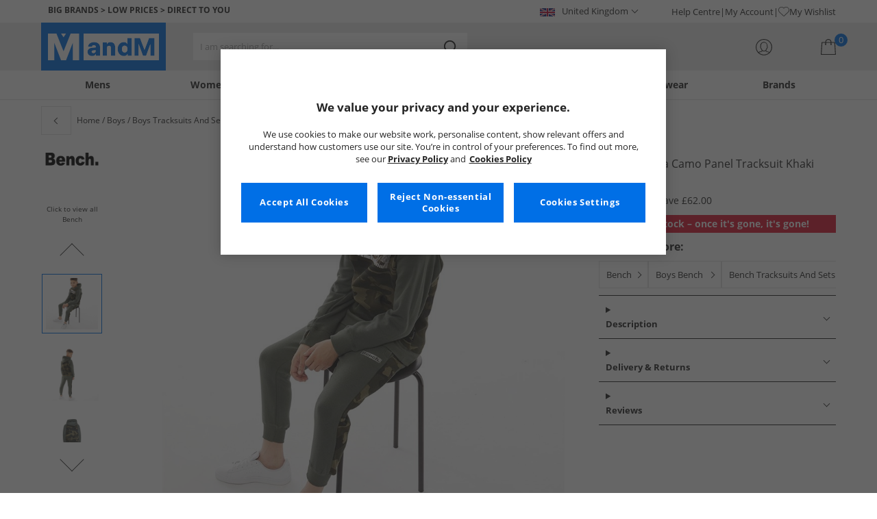

--- FILE ---
content_type: application/javascript
request_url: https://www.mandmdirect.com/assets/ThirdParty/cdnjs.cloudflare.com/ajax/libs/vue/3.4.10/vue.global.prod.min.js
body_size: 53532
content:
var Vue=function(e){"use strict";function t(e,t){const n=new Set(e.split(","));return t?e=>n.has(e.toLowerCase()):e=>n.has(e)}const I={},R=[],F=()=>{},r=()=>!1,E=e=>111===e.charCodeAt(0)&&110===e.charCodeAt(1)&&(122<e.charCodeAt(2)||e.charCodeAt(2)<97),S=e=>e.startsWith("onUpdate:"),O=Object.assign,x=(e,t)=>{t=e.indexOf(t);-1<t&&e.splice(t,1)},i=Object.prototype.hasOwnProperty,M=(e,t)=>i.call(e,t),Y=Array.isArray,v=e=>"[object Map]"===C(e),a=e=>"[object Set]"===C(e),u=e=>"[object Date]"===C(e),X=e=>"function"==typeof e,ee=e=>"string"==typeof e,le=e=>"symbol"==typeof e,Q=e=>null!==e&&"object"==typeof e,ae=e=>(Q(e)||X(e))&&X(e.then)&&X(e.catch),y=Object.prototype.toString,C=e=>y.call(e),k=e=>C(e).slice(8,-1),T=e=>"[object Object]"===C(e),B=e=>ee(e)&&"NaN"!==e&&"-"!==e[0]&&""+parseInt(e,10)===e,ce=t(",key,ref,ref_for,ref_key,onVnodeBeforeMount,onVnodeMounted,onVnodeBeforeUpdate,onVnodeUpdated,onVnodeBeforeUnmount,onVnodeUnmounted"),V=t("bind,cloak,else-if,else,for,html,if,model,on,once,pre,show,slot,text,memo"),D=t=>{const n=Object.create(null);return e=>n[e]||(n[e]=t(e))},$=/-(\w)/g,Z=D(e=>e.replace($,(e,t)=>t?t.toUpperCase():"")),U=/\B([A-Z])/g,ue=D(e=>e.replace(U,"-$1").toLowerCase()),j=D(e=>e.charAt(0).toUpperCase()+e.slice(1)),de=D(e=>e?"on"+j(e):""),H=(e,t)=>!Object.is(e,t),pe=(t,n)=>{for(let e=0;e<t.length;e++)t[e](n)},he=(e,t,n)=>{Object.defineProperty(e,t,{configurable:!0,enumerable:!1,value:n})},fe=e=>{var t=parseFloat(e);return isNaN(t)?e:t},q=e=>{var t=ee(e)?Number(e):NaN;return isNaN(t)?e:t};let W;const me=()=>W=W||("undefined"!=typeof globalThis?globalThis:"undefined"!=typeof self?self:"undefined"!=typeof window?window:"undefined"!=typeof global?global:{}),K=t("Infinity,undefined,NaN,isFinite,isNaN,parseFloat,parseInt,decodeURI,decodeURIComponent,encodeURI,encodeURIComponent,Math,Number,Date,Array,Object,Boolean,String,RegExp,Map,Set,JSON,Intl,BigInt,console,Error");function z(t){if(Y(t)){const s={};for(let e=0;e<t.length;e++){var n=t[e],r=(ee(n)?ve:z)(n);if(r)for(const t in r)s[t]=r[t]}return s}if(ee(t)||Q(t))return t}const G=/;(?![^(]*\))/g,J=/:([^]+)/,ge=/\/\*[^]*?\*\//g;function ve(e){const n={};return e.replace(ge,"").split(G).forEach(e=>{if(e){const t=e.split(J);1<t.length&&(n[t[0].trim()]=t[1].trim())}}),n}function ye(t){let n="";if(ee(t))n=t;else if(Y(t))for(let e=0;e<t.length;e++){var r=ye(t[e]);r&&(n+=r+" ")}else if(Q(t))for(const e in t)t[e]&&(n+=e+" ");return n.trim()}const be=t("html,body,base,head,link,meta,style,title,address,article,aside,footer,header,hgroup,h1,h2,h3,h4,h5,h6,nav,section,div,dd,dl,dt,figcaption,figure,picture,hr,img,li,main,ol,p,pre,ul,a,b,abbr,bdi,bdo,br,cite,code,data,dfn,em,i,kbd,mark,q,rp,rt,ruby,s,samp,small,span,strong,sub,sup,time,u,var,wbr,area,audio,map,track,video,embed,object,param,source,canvas,script,noscript,del,ins,caption,col,colgroup,table,thead,tbody,td,th,tr,button,datalist,fieldset,form,input,label,legend,meter,optgroup,option,output,progress,select,textarea,details,dialog,menu,summary,template,blockquote,iframe,tfoot"),_e=t("svg,animate,animateMotion,animateTransform,circle,clipPath,color-profile,defs,desc,discard,ellipse,feBlend,feColorMatrix,feComponentTransfer,feComposite,feConvolveMatrix,feDiffuseLighting,feDisplacementMap,feDistantLight,feDropShadow,feFlood,feFuncA,feFuncB,feFuncG,feFuncR,feGaussianBlur,feImage,feMerge,feMergeNode,feMorphology,feOffset,fePointLight,feSpecularLighting,feSpotLight,feTile,feTurbulence,filter,foreignObject,g,hatch,hatchpath,image,line,linearGradient,marker,mask,mesh,meshgradient,meshpatch,meshrow,metadata,mpath,path,pattern,polygon,polyline,radialGradient,rect,set,solidcolor,stop,switch,symbol,text,textPath,title,tspan,unknown,use,view"),Se=t("annotation,annotation-xml,maction,maligngroup,malignmark,math,menclose,merror,mfenced,mfrac,mfraction,mglyph,mi,mlabeledtr,mlongdiv,mmultiscripts,mn,mo,mover,mpadded,mphantom,mprescripts,mroot,mrow,ms,mscarries,mscarry,msgroup,msline,mspace,msqrt,msrow,mstack,mstyle,msub,msubsup,msup,mtable,mtd,mtext,mtr,munder,munderover,none,semantics"),xe=t("area,base,br,col,embed,hr,img,input,link,meta,param,source,track,wbr"),Ce=t("itemscope,allowfullscreen,formnovalidate,ismap,nomodule,novalidate,readonly");function ke(e){return!!e||""===e}function Te(e,t){if(e===t)return!0;let n=u(e),r=u(t);if(n||r)return!(!n||!r)&&e.getTime()===t.getTime();if(n=le(e),r=le(t),n||r)return e===t;if(n=Y(e),r=Y(t),n||r)return!(!n||!r)&&function(t,n){if(t.length!==n.length)return!1;let r=!0;for(let e=0;r&&e<t.length;e++)r=Te(t[e],n[e]);return r}(e,t);if(n=Q(e),r=Q(t),n||r){if(!n||!r)return!1;if(Object.keys(e).length!==Object.keys(t).length)return!1;for(const n in e){const r=e.hasOwnProperty(n),s=t.hasOwnProperty(n);if(r&&!s||!r&&s||!Te(e[n],t[n]))return!1}}return String(e)===String(t)}function we(e,t){return e.findIndex(e=>Te(e,t))}const Ne=(e,t)=>t&&t.__v_isRef?Ne(e,t.value):v(t)?{[`Map(${t.size})`]:[...t.entries()].reduce((e,[t,n],r)=>(e[Ae(t,r)+" =>"]=n,e),{})}:a(t)?{[`Set(${t.size})`]:[...t.values()].map(e=>Ae(e))}:le(t)?Ae(t):!Q(t)||Y(t)||T(t)?t:String(t),Ae=(e,t="")=>{var n;return le(e)?`Symbol(${null!=(n=e.description)?n:t})`:e};let b,Ee;class Ie{constructor(e=!1){this.detached=e,this._active=!0,this.effects=[],this.cleanups=[],this.parent=b,!e&&b&&(this.index=(b.scopes||(b.scopes=[])).push(this)-1)}get active(){return this._active}run(e){if(this._active){var t=b;try{return b=this,e()}finally{b=t}}}on(){b=this}off(){b=this.parent}stop(n){if(this._active){let e,t;for(e=0,t=this.effects.length;e<t;e++)this.effects[e].stop();for(e=0,t=this.cleanups.length;e<t;e++)this.cleanups[e]();if(this.scopes)for(e=0,t=this.scopes.length;e<t;e++)this.scopes[e].stop(!0);if(!this.detached&&this.parent&&!n){const n=this.parent.scopes.pop();n&&n!==this&&((this.parent.scopes[this.index]=n).index=this.index)}this.parent=void 0,this._active=!1}}}function Re(e,t=b){t&&t.active&&t.effects.push(e)}function Oe(){return b}class Fe{constructor(e,t,n,r){this.fn=e,this.trigger=t,this.scheduler=n,this.active=!0,this.deps=[],this._dirtyLevel=3,this._trackId=0,this._runnings=0,this._queryings=0,this._depsLength=0,Re(this,r)}get dirty(){if(1===this._dirtyLevel){this._dirtyLevel=0,this._queryings++,$e();for(const e of this.deps)if(e.computed&&(e.computed.value,2<=this._dirtyLevel))break;Ue(),this._queryings--}return 2<=this._dirtyLevel}set dirty(e){this._dirtyLevel=e?3:0}run(){if(this._dirtyLevel=0,!this.active)return this.fn();var e=Be,t=Ee;try{return Be=!0,(Ee=this)._runnings++,Me(this),this.fn()}finally{Le(this),this._runnings--,Ee=t,Be=e}}stop(){var e;this.active&&(Me(this),Le(this),null!=(e=this.onStop)&&e.call(this),this.active=!1)}}function Me(e){e._trackId++,e._depsLength=0}function Le(t){if(t.deps&&t.deps.length>t._depsLength){for(let e=t._depsLength;e<t.deps.length;e++)Pe(t.deps[e],t);t.deps.length=t._depsLength}}function Pe(e,t){var n=e.get(t);void 0!==n&&t._trackId!==n&&(e.delete(t),0===e.size&&e.cleanup())}let Be=!0,Ve=0;const De=[];function $e(){De.push(Be),Be=!1}function Ue(){var e=De.pop();Be=void 0===e||e}function je(){Ve++}function He(){for(Ve--;!Ve&&We.length;)We.shift()()}function qe(e,t){if(t.get(e)!==e._trackId){t.set(e,e._trackId);const n=e.deps[e._depsLength];n!==t?(n&&Pe(n,e),e.deps[e._depsLength++]=t):e._depsLength++}}const We=[];function Ke(e,t){je();for(const n of e.keys())if((n.allowRecurse||!n._runnings)&&n._dirtyLevel<t&&(!n._runnings||2!==t)){const e=n._dirtyLevel;n._dirtyLevel=t,0!==e||n._queryings&&2===t||(n.trigger(),n.scheduler&&We.push(n.scheduler))}He()}const ze=(e,t)=>{const n=new Map;return n.cleanup=e,n.computed=t,n},Ge=new WeakMap,Je=Symbol(""),Xe=Symbol("");function Qe(n,e,r){if(Be&&Ee){let e=Ge.get(n),t=(e||Ge.set(n,e=new Map),e.get(r));t||e.set(r,t=ze(()=>e.delete(r))),qe(Ee,t)}}function Ze(r,e,t,s){const o=Ge.get(r);if(o){let n=[];if("clear"===e)n=[...o.values()];else if("length"===t&&Y(r)){const r=Number(s);o.forEach((e,t)=>{("length"===t||!le(t)&&t>=r)&&n.push(e)})}else switch(void 0!==t&&n.push(o.get(t)),e){case"add":Y(r)?B(t)&&n.push(o.get("length")):(n.push(o.get(Je)),v(r)&&n.push(o.get(Xe)));break;case"delete":Y(r)||(n.push(o.get(Je)),v(r)&&n.push(o.get(Xe)));break;case"set":v(r)&&n.push(o.get(Je))}je();for(const i of n)i&&Ke(i,3);He()}}const Ye=t("__proto__,__v_isRef,__isVue"),et=new Set(Object.getOwnPropertyNames(Symbol).filter(e=>"arguments"!==e&&"caller"!==e).map(e=>Symbol[e]).filter(le)),tt=function(){const e={};return["includes","indexOf","lastIndexOf"].forEach(r=>{e[r]=function(...e){const n=te(this);for(let e=0,t=this.length;e<t;e++)Qe(n,0,e+"");var t=n[r](...e);return-1===t||!1===t?n[r](...e.map(te)):t}}),["push","pop","shift","unshift","splice"].forEach(t=>{e[t]=function(...e){$e(),je();e=te(this)[t].apply(this,e);return He(),Ue(),e}}),e}();function nt(e){const t=te(this);return Qe(t,0,e),t.hasOwnProperty(e)}class rt{constructor(e=!1,t=!1){this._isReadonly=e,this._shallow=t}get(e,t,n){var r=this._isReadonly,s=this._shallow;if("__v_isReactive"===t)return!r;if("__v_isReadonly"===t)return r;if("__v_isShallow"===t)return s;if("__v_raw"===t)return n===(r?s?Mt:Ft:s?Ot:Rt).get(e)||Object.getPrototypeOf(e)===Object.getPrototypeOf(n)?e:void 0;var o=Y(e);if(!r){if(o&&M(tt,t))return Reflect.get(tt,t,n);if("hasOwnProperty"===t)return nt}n=Reflect.get(e,t,n);return(le(t)?et.has(t):Ye(t))?n:(r||Qe(e,0,t),s?n:L(n)?o&&B(t)?n:n.value:Q(n)?(r?Bt:Lt)(n):n)}}class st extends rt{constructor(e=!1){super(!1,e)}set(e,t,n,r){let s=e[t];if(!this._shallow){const t=$t(s);if(Ut(n)||$t(n)||(s=te(s),n=te(n)),!Y(e)&&L(s)&&!L(n))return!t&&(s.value=n,!0)}var o=Y(e)&&B(t)?Number(t)<e.length:M(e,t),i=Reflect.set(e,t,n,r);return e===te(r)&&(o?H(n,s)&&Ze(e,"set",t,n):Ze(e,"add",t,n)),i}deleteProperty(e,t){var n=M(e,t),r=Reflect.deleteProperty(e,t);return r&&n&&Ze(e,"delete",t,void 0),r}has(e,t){var n=Reflect.has(e,t);return le(t)&&et.has(t)||Qe(e,0,t),n}ownKeys(e){return Qe(e,0,Y(e)?"length":Je),Reflect.ownKeys(e)}}class ot extends rt{constructor(e=!1){super(!0,e)}set(e,t){return!0}deleteProperty(e,t){return!0}}const it=new st,lt=new ot,at=new st(!0),ct=new ot(!0),ut=e=>e,dt=e=>Reflect.getPrototypeOf(e);function pt(e,t,n=!1,r=!1){var s=te(e=e.__v_raw),o=te(t);n||(H(t,o)&&Qe(s,0,t),Qe(s,0,o));const i=dt(s)["has"],l=r?ut:n?Wt:qt;return i.call(s,t)?l(e.get(t)):i.call(s,o)?l(e.get(o)):void(e!==s&&e.get(t))}function ht(e,t=!1){const n=this.__v_raw,r=te(n),s=te(e);return t||(H(e,s)&&Qe(r,0,e),Qe(r,0,s)),e===s?n.has(e):n.has(e)||n.has(s)}function ft(e,t=!1){return e=e.__v_raw,t||Qe(te(e),0,Je),Reflect.get(e,"size",e)}function mt(e){e=te(e);const t=te(this);return dt(t).has.call(t,e)||(t.add(e),Ze(t,"add",e,e)),this}function gt(e,t){t=te(t);const n=te(this),{has:r,get:s}=dt(n);let o=r.call(n,e);o||(e=te(e),o=r.call(n,e));var i=s.call(n,e);return n.set(e,t),o?H(t,i)&&Ze(n,"set",e,t):Ze(n,"add",e,t),this}function vt(e){const t=te(this),{has:n,get:r}=dt(t);let s=n.call(t,e);s||(e=te(e),s=n.call(t,e)),r&&r.call(t,e);var o=t.delete(e);return s&&Ze(t,"delete",e,void 0),o}function yt(){const e=te(this),t=0!==e.size,n=e.clear();return t&&Ze(e,"clear",void 0,void 0),n}function bt(i,l){return function(n,r){const s=this,e=s.__v_raw,t=te(e),o=l?ut:i?Wt:qt;return i||Qe(t,0,Je),e.forEach((e,t)=>n.call(r,o(e),o(t),s))}}function _t(a,c,u){return function(...e){const t=this.__v_raw,n=te(t),r=v(n),s="entries"===a||a===Symbol.iterator&&r,o="keys"===a&&r,i=t[a](...e),l=u?ut:c?Wt:qt;return c||Qe(n,0,o?Xe:Je),{next(){var{value:e,done:t}=i.next();return t?{value:e,done:t}:{value:s?[l(e[0]),l(e[1])]:l(e),done:t}},[Symbol.iterator](){return this}}}}function St(e){return function(){return"delete"!==e&&("clear"===e?void 0:this)}}const[xt,Ct,kt,Tt]=function(){const t={get(e){return pt(this,e)},get size(){return ft(this)},has:ht,add:mt,set:gt,delete:vt,clear:yt,forEach:bt(!1,!1)},n={get(e){return pt(this,e,!1,!0)},get size(){return ft(this)},has:ht,add:mt,set:gt,delete:vt,clear:yt,forEach:bt(!1,!0)},r={get(e){return pt(this,e,!0)},get size(){return ft(this,!0)},has(e){return ht.call(this,e,!0)},add:St("add"),set:St("set"),delete:St("delete"),clear:St("clear"),forEach:bt(!0,!1)},s={get(e){return pt(this,e,!0,!0)},get size(){return ft(this,!0)},has(e){return ht.call(this,e,!0)},add:St("add"),set:St("set"),delete:St("delete"),clear:St("clear"),forEach:bt(!0,!0)};return["keys","values","entries",Symbol.iterator].forEach(e=>{t[e]=_t(e,!1,!1),r[e]=_t(e,!0,!1),n[e]=_t(e,!1,!0),s[e]=_t(e,!0,!0)}),[t,r,n,s]}();function wt(r,e){const s=e?r?Tt:kt:r?Ct:xt;return(e,t,n)=>"__v_isReactive"===t?!r:"__v_isReadonly"===t?r:"__v_raw"===t?e:Reflect.get(M(s,t)&&t in e?s:e,t,n)}const Nt={get:wt(!1,!1)},At={get:wt(!1,!0)},Et={get:wt(!0,!1)},It={get:wt(!0,!0)},Rt=new WeakMap,Ot=new WeakMap,Ft=new WeakMap,Mt=new WeakMap;function Lt(e){return $t(e)?e:Vt(e,!1,it,Nt,Rt)}function Pt(e){return Vt(e,!1,at,At,Ot)}function Bt(e){return Vt(e,!0,lt,Et,Ft)}function Vt(e,t,n,r,s){if(!Q(e))return e;if(e.__v_raw&&(!t||!e.__v_isReactive))return e;t=s.get(e);if(t)return t;var o,t=(o=e).__v_skip||!Object.isExtensible(o)?0:function(){switch(k(o)){case"Object":case"Array":return 1;case"Map":case"Set":case"WeakMap":case"WeakSet":return 2;default:return 0}}();if(0===t)return e;t=new Proxy(e,2===t?r:n);return s.set(e,t),t}function Dt(e){return $t(e)?Dt(e.__v_raw):!(!e||!e.__v_isReactive)}function $t(e){return!(!e||!e.__v_isReadonly)}function Ut(e){return!(!e||!e.__v_isShallow)}function jt(e){return Dt(e)||$t(e)}function te(e){var t=e&&e.__v_raw;return t?te(t):e}function Ht(e){return he(e,"__v_skip",!0),e}const qt=e=>Q(e)?Lt(e):e,Wt=e=>Q(e)?Bt(e):e;class Kt{constructor(e,t,n,r){this._setter=t,this.dep=void 0,this.__v_isRef=!0,this.__v_isReadonly=!1,this.effect=new Fe(()=>e(this._value),()=>Gt(this,1)),(this.effect.computed=this).effect.active=this._cacheable=!r,this.__v_isReadonly=n}get value(){const e=te(this);return zt(e),e._cacheable&&!e.effect.dirty||H(e._value,e._value=e.effect.run())&&Gt(e,2),e._value}set value(e){this._setter(e)}get _dirty(){return this.effect.dirty}set _dirty(e){this.effect.dirty=e}}function zt(e){Be&&Ee&&(e=te(e),qe(Ee,e.dep||(e.dep=ze(()=>e.dep=void 0,e instanceof Kt?e:void 0))))}function Gt(e,t=3){e=(e=te(e)).dep;e&&Ke(e,t)}function L(e){return!(!e||!0!==e.__v_isRef)}function Jt(e){return Xt(e,!1)}function Xt(e,t){return L(e)?e:new Qt(e,t)}class Qt{constructor(e,t){this.__v_isShallow=t,this.dep=void 0,this.__v_isRef=!0,this._rawValue=t?e:te(e),this._value=t?e:qt(e)}get value(){return zt(this),this._value}set value(e){var t=this.__v_isShallow||Ut(e)||$t(e);e=t?e:te(e),H(e,this._rawValue)&&(this._rawValue=e,this._value=t?e:qt(e),Gt(this,3))}}function Zt(e){return L(e)?e.value:e}const Yt={get:(e,t,n)=>Zt(Reflect.get(e,t,n)),set:(e,t,n,r)=>{const s=e[t];return L(s)&&!L(n)?(s.value=n,!0):Reflect.set(e,t,n,r)}};function en(e){return Dt(e)?e:new Proxy(e,Yt)}class tn{constructor(e){this.dep=void 0,this.__v_isRef=!0;var{get:e,set:t}=e(()=>zt(this),()=>Gt(this));this._get=e,this._set=t}get value(){return this._get()}set value(e){this._set(e)}}function nn(e){return new tn(e)}class rn{constructor(e,t,n){this._object=e,this._key=t,this._defaultValue=n,this.__v_isRef=!0}get value(){var e=this._object[this._key];return void 0===e?this._defaultValue:e}set value(e){this._object[this._key]=e}get dep(){return t=te(this._object),e=this._key,null==(t=Ge.get(t))?void 0:t.get(e);var e,t}}class sn{constructor(e){this._getter=e,this.__v_isRef=!0,this.__v_isReadonly=!0}get value(){return this._getter()}}function on(e,t,n){var r=e[t];return L(r)?r:new rn(e,t,n)}function ln(e,t,n,r){let s;try{s=r?e(...r):e()}catch(e){cn(e,t,n)}return s}function an(t,n,r,s){if(X(t)){const o=ln(t,n,r,s);return o&&ae(o)&&o.catch(e=>{cn(e,n,r)}),o}const o=[];for(let e=0;e<t.length;e++)o.push(an(t[e],n,r,s));return o}function cn(t,n,r,e=0){if(n){let e=n.parent;for(var s=n.proxy,o="https://vuejs.org/errors/#runtime-"+r;e;){const n=e.ec;if(n)for(let e=0;e<n.length;e++)if(!1===n[e](t,s,o))return;e=e.parent}r=n.appContext.config.errorHandler;if(r)return void ln(r,null,10,[t,s,o])}console.error(t)}let un=!1,dn=!1;const l=[];let pn=0;const hn=[];let fn=null,mn=0;const gn=Promise.resolve();let vn=null;function yn(e){const t=vn||gn;return e?t.then(this?e.bind(this):e):t}function bn(e){l.length&&l.includes(e,un&&e.allowRecurse?pn+1:pn)||(null==e.id?l.push(e):l.splice(function(e){let t=pn+1,n=l.length;for(;t<n;){var r=t+n>>>1,s=l[r],o=kn(s);o<e||o===e&&s.pre?t=1+r:n=r}return t}(e.id),0,e),_n())}function _n(){un||dn||(dn=!0,vn=gn.then(wn))}function Sn(e){Y(e)?hn.push(...e):fn&&fn.includes(e,e.allowRecurse?mn+1:mn)||hn.push(e),_n()}function xn(e,t,n=un?pn+1:0){for(;n<l.length;n++){const t=l[n];t&&t.pre&&(e&&t.id!==e.uid||(l.splice(n,1),n--,t()))}}function Cn(){if(hn.length){const e=[...new Set(hn)].sort((e,t)=>kn(e)-kn(t));if(hn.length=0,fn)return fn.push(...e);for(fn=e,mn=0;mn<fn.length;mn++)fn[mn]();fn=null,mn=0}}const kn=e=>null==e.id?1/0:e.id,Tn=(e,t)=>{var n=kn(e)-kn(t);if(0==n){if(e.pre&&!t.pre)return-1;if(t.pre&&!e.pre)return 1}return n};function wn(e){dn=!1,un=!0,l.sort(Tn);try{for(pn=0;pn<l.length;pn++){const e=l[pn];e&&!1!==e.active&&ln(e,null,14)}}finally{pn=0,l.length=0,Cn(),un=!1,vn=null,(l.length||hn.length)&&wn()}}function Nn(e,t){return e&&E(t)&&(t=t.slice(2).replace(/Once$/,""),M(e,t[0].toLowerCase()+t.slice(1))||M(e,ue(t))||M(e,t))}let c=null,An=null;function En(e){var t=c;return c=e,An=e&&e.type.__scopeId||null,t}function In(r,s=c,e){if(!s)return r;if(r._n)return r;const o=(...e)=>{o._d&&qs(-1);var t=En(s);let n;try{n=r(...e)}finally{En(t),o._d&&qs(1)}return n};return o._n=!0,o._c=!0,o._d=!0,o}function Rn(t){const{type:e,vnode:n,proxy:r,withProxy:s,props:o,propsOptions:[i],slots:l,attrs:a,emit:c,render:u,renderCache:d,data:p,setupState:h,ctx:f,inheritAttrs:m}=t;let g,v;var y=En(t);try{if(4&n.shapeFlag){const t=s||r;g=no(u.call(t,t,d,o,h,p,f)),v=a}else{const t=e;g=no(t(o,1<t.length?{attrs:a,slots:l,emit:c}:null)),v=e.props?a:On(a)}}catch(e){Ds.length=0,cn(e,t,1),g=oe(se)}let b=g;if(v&&!1!==m){const t=Object.keys(v),e=b["shapeFlag"];t.length&&7&e&&(i&&t.some(S)&&(v=Fn(v,i)),b=eo(b,v))}return n.dirs&&((b=eo(b)).dirs=b.dirs?b.dirs.concat(n.dirs):n.dirs),n.transition&&(b.transition=n.transition),g=b,En(y),g}const On=e=>{let t;for(const n in e)"class"!==n&&"style"!==n&&!E(n)||((t=t||{})[n]=e[n]);return t},Fn=(e,t)=>{const n={};for(const r in e)S(r)&&r.slice(9)in t||(n[r]=e[r]);return n};function Mn(t,n,r){var s=Object.keys(n);if(s.length!==Object.keys(t).length)return!0;for(let e=0;e<s.length;e++){var o=s[e];if(n[o]!==t[o]&&!Nn(r,o))return!0}return!1}function Ln({vnode:e,parent:t},n){for(;t;){const r=t.subTree;if(r.suspense&&r.suspense.activeBranch===e&&(r.el=e.el),r!==e)break;(e=t.vnode).el=n,t=t.parent}}const Pn="components",Bn=Symbol.for("v-ndc");function Vn(e,t,n,r=!1){var s=c||_;if(s){const n=s.type;if(e===Pn){const e=ko(n,!1);if(e&&(e===t||e===Z(t)||e===j(Z(t))))return n}s=Dn(s[e]||n[e],t)||Dn(s.appContext[e],t);return!s&&r?n:s}}function Dn(e,t){return e&&(e[t]||e[Z(t)]||e[j(Z(t))])}const $n=e=>e.__isSuspense;let Un=0;var jn={name:"Suspense",__isSuspense:!0,process(e,t,n,r,s,o,i,l,a,c){if(null==e){var u=t,d=n,p=r,h=s,f=o,m=i,g=l,v=a,y=c;const{p:S,o:{createElement:x}}=y,C=x("div"),k=u.suspense=qn(u,f,h,d,C,p,m,g,v,y);S(null,k.pendingBranch=u.ssContent,C,null,h,k,m,g),0<k.deps?(Hn(u,"onPending"),Hn(u,"onFallback"),S(null,u.ssFallback,d,p,h,null,m,g),zn(k,u.ssFallback)):k.resolve(!1,!0)}else if(o&&0<o.deps)t.suspense=e.suspense;else{var[b,_,f,v,y,d,p,h,{p:m,um:g,o:{createElement:u}}]=[e,t,n,r,s,i,l,a,c];const T=_.suspense=b.suspense,w=((T.vnode=_).el=b.el,_.ssContent),N=_.ssFallback,{activeBranch:A,pendingBranch:E,isInFallback:I,isHydrating:R}=T;if(E)Gs(T.pendingBranch=w,E)?(m(E,w,T.hiddenContainer,null,y,T,d,p,h),T.deps<=0?T.resolve():!I||R||(m(A,N,f,v,y,null,d,p,h),zn(T,N))):(T.pendingId=Un++,R?(T.isHydrating=!1,T.activeBranch=E):g(E,y,T),T.deps=0,T.effects.length=0,T.hiddenContainer=u("div"),I?(m(null,w,T.hiddenContainer,null,y,T,d,p,h),T.deps<=0?T.resolve():(m(A,N,f,v,y,null,d,p,h),zn(T,N))):A&&Gs(w,A)?(m(A,w,f,v,y,T,d,p,h),T.resolve(!0)):(m(null,w,T.hiddenContainer,null,y,T,d,p,h),T.deps<=0&&T.resolve()));else if(A&&Gs(w,A))m(A,w,f,v,y,T,d,p,h),zn(T,w);else if(Hn(_,"onPending"),T.pendingBranch=w,T.pendingId=512&w.shapeFlag?w.component.suspenseId:Un++,m(null,w,T.hiddenContainer,null,y,T,d,p,h),T.deps<=0)T.resolve();else{const{timeout:b,pendingId:_}=T;0<b?setTimeout(()=>{T.pendingId===_&&T.fallback(N)},b):0===b&&T.fallback(N)}}},hydrate:function(e,t,n,r,s,o,i,l,a){const c=t.suspense=qn(t,r,n,e.parentNode,document.createElement("div"),null,s,o,i,l,!0),u=a(e,c.pendingBranch=t.ssContent,n,c,o,i);return 0===c.deps&&c.resolve(!1,!0),u},create:qn,normalize:function(e){var{shapeFlag:t,children:n}=e,t=32&t;e.ssContent=Wn(t?n.default:n),e.ssFallback=t?Wn(n.fallback):oe(se)}};function Hn(e,t){const n=e.props&&e.props[t];X(n)&&n()}function qn(e,p,n,t,r,h,i,c,u,s,o=!1){const{p:d,m:f,um:m,n:g,o:{parentNode:v,remove:l}}=s;let y;const b=null!=(null==(s=e.props)?void 0:s.suspensible)&&!1!==e.props.suspensible;b&&null!=p&&p.pendingBranch&&(y=p.pendingId,p.deps++);const a=e.props?q(e.props.timeout):void 0,_=h,S={vnode:e,parent:p,parentComponent:n,namespace:i,container:t,hiddenContainer:r,deps:0,pendingId:Un++,timeout:"number"==typeof a?a:-1,activeBranch:null,pendingBranch:null,isInFallback:!o,isHydrating:o,isUnmounted:!1,effects:[],resolve(e=!1,t=!1){const{vnode:n,activeBranch:r,pendingBranch:s,pendingId:o,effects:i,parentComponent:l,container:a}=S;let c=!1,u=(S.isHydrating?S.isHydrating=!1:e||((c=r&&s.transition&&"out-in"===s.transition.mode)&&(r.transition.afterLeave=()=>{o===S.pendingId&&(f(s,a,h===_?g(r):h,0),Sn(i))}),r&&(v(r.el)!==S.hiddenContainer&&(h=g(r)),m(r,l,S,!0)),c||f(s,a,h,0)),zn(S,s),S.pendingBranch=null,S.isInFallback=!1,S.parent),d=!1;for(;u;){if(u.pendingBranch){u.effects.push(...i),d=!0;break}u=u.parent}d||c||Sn(i),S.effects=[],b&&p&&p.pendingBranch&&y===p.pendingId&&(p.deps--,0!==p.deps||t||p.resolve()),Hn(n,"onResolve")},fallback(e){if(S.pendingBranch){const{vnode:t,activeBranch:n,parentComponent:r,container:s,namespace:o}=S,i=(Hn(t,"onFallback"),g(n)),l=()=>{S.isInFallback&&(d(null,e,s,i,r,null,o,c,u),zn(S,e))},a=e.transition&&"out-in"===e.transition.mode;a&&(n.transition.afterLeave=l),S.isInFallback=!0,m(n,r,null,!0),a||l()}},move(e,t,n){S.activeBranch&&f(S.activeBranch,e,t,n),S.container=e},next:()=>S.activeBranch&&g(S.activeBranch),registerDep(n,r){const s=!!S.pendingBranch,o=(s&&S.deps++,n.vnode.el);n.asyncDep.catch(e=>{cn(e,n,0)}).then(e=>{if(!n.isUnmounted&&!S.isUnmounted&&S.pendingId===n.suspenseId){n.asyncResolved=!0;const t=n["vnode"];bo(n,e,!1),o&&(t.el=o);e=!o&&n.subTree.el;r(n,t,v(o||n.subTree.el),o?null:g(n.subTree),S,i,u),e&&l(e),Ln(n,t.el),s&&0==--S.deps&&S.resolve()}})},unmount(e,t){S.isUnmounted=!0,S.activeBranch&&m(S.activeBranch,n,e,t),S.pendingBranch&&m(S.pendingBranch,n,e,t)}};return S}function Wn(t){let e;var n;if(X(t)&&((n=Hs&&t._c)&&(t._d=!1,Us()),t=t(),n&&(t._d=!0,e=$s,js())),Y(t)){const e=function(t){let n;for(let e=0;e<t.length;e++){var r=t[e];if(!zs(r))return;if(r.type!==se||"v-if"===r.children){if(n)return;n=r}}return n}(t);t=e}return t=no(t),e&&!t.dynamicChildren&&(t.dynamicChildren=e.filter(e=>e!==t)),t}function Kn(e,t){t&&t.pendingBranch?Y(e)?t.effects.push(...e):t.effects.push(e):Sn(e)}function zn(e,t){e.activeBranch=t;const{vnode:n,parentComponent:r}=e;let s=t.el;for(;!s&&t.component;)s=(t=t.component.subTree).el;n.el=s,r&&r.subTree===n&&(r.vnode.el=s,Ln(r,s))}var Gn=Symbol.for("v-scx");function Jn(e,t){return Yn(e,null,{flush:"post"})}function Xn(e,t){return Yn(e,null,{flush:"sync"})}const Qn={};function Zn(e,t,n){return Yn(e,t,n)}function Yn(t,n,{immediate:e,deep:r,flush:s,once:o}=I){if(n&&o){const t=n;n=(...e)=>{t(...e),y()}}const i=_,l=e=>!0===r?e:tr(e,!1===r?1:void 0);let a,c,u=!1,d=!1;if(L(t)?(a=()=>t.value,u=Ut(t)):Dt(t)?(a=()=>l(t),u=!0):a=Y(t)?(d=!0,u=t.some(e=>Dt(e)||Ut(e)),()=>t.map(e=>L(e)?e.value:Dt(e)?l(e):X(e)?ln(e,i,2):void 0)):X(t)?n?()=>ln(t,i,2):()=>(c&&c(),an(t,i,3,[p])):F,n&&r){const t=a;a=()=>tr(t())}let p=e=>{c=g.onStop=()=>{ln(e,i,4),c=g.onStop=void 0}},h=d?new Array(t.length).fill(Qn):Qn;const f=()=>{if(g.active&&g.dirty)if(n){const e=g.run();(r||u||(d?e.some((e,t)=>H(e,h[t])):H(e,h)))&&(c&&c(),an(n,i,3,[e,h===Qn?void 0:d&&h[0]===Qn?[]:h,p]),h=e)}else g.run()};let m;f.allowRecurse=!!n,m="sync"===s?f:"post"===s?()=>ne(f,i&&i.suspense):(f.pre=!0,i&&(f.id=i.uid),()=>bn(f));const g=new Fe(a,F,m),v=b,y=()=>{g.stop(),v&&x(v.effects,g)};return n?e?f():h=g.run():"post"===s?ne(g.run.bind(g),i&&i.suspense):g.run(),y}function er(e,t){const n=t.split(".");return()=>{let t=e;for(let e=0;e<n.length&&t;e++)t=t[n[e]];return t}}function tr(t,n,r=0,s){if(!Q(t)||t.__v_skip)return t;if(n&&0<n){if(n<=r)return t;r++}if((s=s||new Set).has(t))return t;if(s.add(t),L(t))tr(t.value,n,r,s);else if(Y(t))for(let e=0;e<t.length;e++)tr(t[e],n,r,s);else if(a(t)||v(t))t.forEach(e=>{tr(e,n,r,s)});else if(T(t))for(const e in t)tr(t[e],n,r,s);return t}function nr(t,n,r,s){var o=t.dirs,i=n&&n.dirs;for(let e=0;e<o.length;e++){const a=o[e];i&&(a.oldValue=i[e].value);var l=a.dir[s];l&&($e(),an(l,r,8,[t.el,a,t,n]),Ue())}}const rr=Symbol("_leaveCb"),sr=Symbol("_enterCb");function or(){const e={isMounted:!1,isLeaving:!1,isUnmounting:!1,leavingVNodes:new Map};return Er(()=>{e.isMounted=!0}),Or(()=>{e.isUnmounting=!0}),e}const ir=[Function,Array],lr={mode:String,appear:Boolean,persisted:Boolean,onBeforeEnter:ir,onEnter:ir,onAfterEnter:ir,onEnterCancelled:ir,onBeforeLeave:ir,onLeave:ir,onAfterLeave:ir,onLeaveCancelled:ir,onBeforeAppear:ir,onAppear:ir,onAfterAppear:ir,onAppearCancelled:ir},ar={name:"BaseTransition",props:lr,setup(c,{slots:e}){const u=co(),d=or();let p;return()=>{var n=e.default&&fr(e.default(),!0);if(n&&n.length){let e=n[0];if(1<n.length)for(const c of n)if(c.type!==se){e=c;break}var n=te(c),r=n["mode"];if(d.isLeaving)return dr(e);var s=pr(e);if(!s)return dr(e);const o=ur(s,n,d,u),i=(hr(s,o),u.subTree),l=i&&pr(i);let t=!1;const a=s.type["getTransitionKey"];if(a){const c=a();void 0===p?p=c:c!==p&&(p=c,t=!0)}if(l&&l.type!==se&&(!Gs(s,l)||t)){const c=ur(l,n,d,u);if(hr(l,c),"out-in"===r)return d.isLeaving=!0,c.afterLeave=()=>{(d.isLeaving=!1)!==u.update.active&&(u.effect.dirty=!0,u.update())},dr(e);"in-out"===r&&s.type!==se&&(c.delayLeave=(e,t,n)=>{cr(d,l)[String(l.key)]=l,e[rr]=()=>{t(),e[rr]=void 0,delete o.delayedLeave},o.delayedLeave=n})}return e}}}};function cr(e,t){const n=e["leavingVNodes"];let r=n.get(t.type);return r||(r=Object.create(null),n.set(t.type,r)),r}function ur(o,t,i,n){const{appear:l,mode:e,persisted:r=!1,onBeforeEnter:s,onEnter:a,onAfterEnter:c,onEnterCancelled:u,onBeforeLeave:d,onLeave:p,onAfterLeave:h,onLeaveCancelled:f,onBeforeAppear:m,onAppear:g,onAfterAppear:v,onAppearCancelled:y}=t,b=String(o.key),_=cr(i,o),S=(e,t)=>{e&&an(e,n,9,t)},x=(e,t)=>{const n=t[1];S(e,t),Y(e)?e.every(e=>e.length<=1)&&n():e.length<=1&&n()},C={mode:e,persisted:r,beforeEnter(e){let t=s;if(!i.isMounted){if(!l)return;t=m||s}e[rr]&&e[rr](!0);const n=_[b];n&&Gs(o,n)&&n.el[rr]&&n.el[rr](),S(t,[e])},enter(t){let e=a,n=c,r=u;if(!i.isMounted){if(!l)return;e=g||a,n=v||c,r=y||u}let s=!1;var o=t[sr]=e=>{s||(s=!0,S(e?r:n,[t]),C.delayedLeave&&C.delayedLeave(),t[sr]=void 0)};e?x(e,[t,o]):o()},leave(t,n){const r=String(o.key);if(t[sr]&&t[sr](!0),i.isUnmounting)return n();S(d,[t]);let s=!1;var e=t[rr]=e=>{s||(s=!0,n(),S(e?f:h,[t]),t[rr]=void 0,_[r]===o&&delete _[r])};_[r]=o,p?x(p,[t,e]):e()},clone:e=>ur(e,t,i,n)};return C}function dr(e){if(yr(e))return(e=eo(e)).children=null,e}function pr(e){return yr(e)?e.children?e.children[0]:void 0:e}function hr(e,t){6&e.shapeFlag&&e.component?hr(e.component.subTree,t):128&e.shapeFlag?(e.ssContent.transition=t.clone(e.ssContent),e.ssFallback.transition=t.clone(e.ssFallback)):e.transition=t}function fr(t,n=!1,r){let s=[],o=0;for(let e=0;e<t.length;e++){var i=t[e],l=null==r?i.key:String(r)+String(null!=i.key?i.key:e);i.type===re?(128&i.patchFlag&&o++,s=s.concat(fr(i.children,n,l))):!n&&i.type===se||s.push(null!=l?eo(i,{key:l}):i)}if(1<o)for(let e=0;e<s.length;e++)s[e].patchFlag=-2;return s}function mr(e,t){return X(e)?O({name:e.name},t,{setup:e}):e}const gr=e=>!!e.type.__asyncLoader;function vr(e,t){const{ref:n,props:r,children:s,ce:o}=t.vnode,i=oe(e,r,s);return i.ref=n,i.ce=o,delete t.vnode.ce,i}const yr=e=>e.type.__isKeepAlive,br={name:"KeepAlive",__isKeepAlive:!0,props:{include:[String,RegExp,Array],exclude:[String,RegExp,Array],max:[String,Number]},setup(a,{slots:c}){const r=co(),e=r.ctx,u=new Map,d=new Set;let p=null;const i=r.suspense,{p:l,m:h,um:t,o:{createElement:n}}=e["renderer"],s=n("div");function o(e){kr(e),t(e,r,i,!0)}function f(n){u.forEach((e,t)=>{e=ko(e.type);!e||n&&n(e)||m(t)})}function m(e){var t=u.get(e);p&&Gs(t,p)?p&&kr(p):o(t),u.delete(e),d.delete(e)}e.activate=(t,e,n,r,s)=>{const o=t.component;h(t,e,n,0,i),l(o.vnode,t,e,n,o,i,r,t.slotScopeIds,s),ne(()=>{o.isDeactivated=!1,o.a&&pe(o.a);var e=t.props&&t.props.onVnodeMounted;e&&io(e,o.parent,t)},i)},e.deactivate=t=>{const n=t.component;h(t,s,null,1,i),ne(()=>{n.da&&pe(n.da);var e=t.props&&t.props.onVnodeUnmounted;e&&io(e,n.parent,t),n.isDeactivated=!0},i)},Yn(()=>[a.include,a.exclude],([t,n])=>{t&&f(e=>_r(t,e)),n&&f(e=>!_r(n,e))},{flush:"post",deep:!0});let g=null;var v=()=>{null!=g&&u.set(g,Tr(r.subTree))};return Er(v),Rr(v),Or(()=>{u.forEach(e=>{var{subTree:t,suspense:n}=r,t=Tr(t);if(e.type!==t.type||e.key!==t.key)o(e);else{kr(t);const e=t.component.da;e&&ne(e,n)}})}),()=>{if(g=null,!c.default)return null;const e=c.default(),t=e[0];if(1<e.length)return p=null,e;if(!zs(t)||!(4&t.shapeFlag||128&t.shapeFlag))return p=null,t;let n=Tr(t);var r=n.type,s=ko(gr(n)?n.type.__asyncResolved||{}:r),{include:o,exclude:i,max:l}=a;if(o&&(!s||!_r(o,s))||i&&s&&_r(i,s))return p=n,t;o=null==n.key?r:n.key,i=u.get(o);return n.el&&(n=eo(n),128&t.shapeFlag&&(t.ssContent=n)),g=o,i?(n.el=i.el,n.component=i.component,n.transition&&hr(n,n.transition),n.shapeFlag|=512,d.delete(o),d.add(o)):(d.add(o),l&&d.size>parseInt(l,10)&&m(d.values().next().value)),n.shapeFlag|=256,p=n,$n(t.type)?t:n}}};function _r(e,t){return Y(e)?e.some(e=>_r(e,t)):ee(e)?e.split(",").includes(t):"[object RegExp]"===C(e)&&e.test(t)}function Sr(e,t){Cr(e,"a",t)}function xr(e,t){Cr(e,"da",t)}function Cr(t,n,r=_){var s=t.__wdc||(t.__wdc=()=>{let e=r;for(;e;){if(e.isDeactivated)return;e=e.parent}return t()});if(wr(n,s,r),r){let e=r.parent;for(;e&&e.parent;)yr(e.parent.vnode)&&function(e,t,n,r){const s=wr(t,e,r,!0);Fr(()=>{x(r[t],s)},n)}(s,n,r,e),e=e.parent}}function kr(e){e.shapeFlag&=-257,e.shapeFlag&=-513}function Tr(e){return 128&e.shapeFlag?e.ssContent:e}function wr(r,s,o=_,e=!1){if(o){const t=o[r]||(o[r]=[]),n=s.__weh||(s.__weh=(...e)=>{if(!o.isUnmounted){$e();const t=ho(o),n=an(s,o,r,e);return t(),Ue(),n}});return e?t.unshift(n):t.push(n),n}}const Nr=n=>(t,e=_)=>(!yo||"sp"===n)&&wr(n,(...e)=>t(...e),e),Ar=Nr("bm"),Er=Nr("m"),Ir=Nr("bu"),Rr=Nr("u"),Or=Nr("bum"),Fr=Nr("um"),Mr=Nr("sp"),Lr=Nr("rtg"),Pr=Nr("rtc");function Br(e,t=_){wr("ec",e,t)}const Vr=e=>e?mo(e)?Co(e)||e.proxy:Vr(e.parent):null,Dr=O(Object.create(null),{$:e=>e,$el:e=>e.vnode.el,$data:e=>e.data,$props:e=>e.props,$attrs:e=>e.attrs,$slots:e=>e.slots,$refs:e=>e.refs,$parent:e=>Vr(e.parent),$root:e=>Vr(e.root),$emit:e=>e.emit,$options:e=>Gr(e),$forceUpdate:e=>e.f||(e.f=()=>{e.effect.dirty=!0,bn(e.update)}),$nextTick:e=>e.n||(e.n=yn.bind(e.proxy)),$watch:e=>function(e,t,n){const r=this.proxy,s=ee(e)?e.includes(".")?er(r,e):()=>r[e]:e.bind(r,r);let o;X(t)?o=t:(o=t.handler,n=t);const i=ho(this),l=Yn(s,o.bind(r),n);return i(),l}.bind(e)}),$r=(e,t)=>e!==I&&!e.__isScriptSetup&&M(e,t),Ur={get({_:e},t){const{ctx:n,setupState:r,data:s,props:o,accessCache:i,type:l,appContext:a}=e;var c;if("$"!==t[0]){const l=i[t];if(void 0!==l)switch(l){case 1:return r[t];case 2:return s[t];case 4:return n[t];case 3:return o[t]}else{if($r(r,t))return i[t]=1,r[t];if(s!==I&&M(s,t))return i[t]=2,s[t];if((c=e.propsOptions[0])&&M(c,t))return i[t]=3,o[t];if(n!==I&&M(n,t))return i[t]=4,n[t];Wr&&(i[t]=0)}}const u=Dr[t];let d,p;return u?("$attrs"===t&&Qe(e,0,t),u(e)):(d=l.__cssModules)&&(d=d[t])?d:n!==I&&M(n,t)?(i[t]=4,n[t]):(p=a.config.globalProperties,M(p,t)?p[t]:void 0)},set({_:e},t,n){const{data:r,setupState:s,ctx:o}=e;return $r(s,t)?(s[t]=n,!0):r!==I&&M(r,t)?(r[t]=n,!0):!(M(e.props,t)||"$"===t[0]&&t.slice(1)in e||(o[t]=n,0))},has({_:{data:e,setupState:t,accessCache:n,ctx:r,appContext:s,propsOptions:o}},i){return!!n[i]||e!==I&&M(e,i)||$r(t,i)||(n=o[0])&&M(n,i)||M(r,i)||M(Dr,i)||M(s.config.globalProperties,i)},defineProperty(e,t,n){return null!=n.get?e._.accessCache[t]=0:M(n,"value")&&this.set(e,t,n.value,null),Reflect.defineProperty(e,t,n)}},jr=O({},Ur,{get(e,t){if(t!==Symbol.unscopables)return Ur.get(e,t,e)},has:(e,t)=>"_"!==t[0]&&!K(t)});function Hr(){const e=co();return e.setupContext||(e.setupContext=xo(e))}function qr(e){return Y(e)?e.reduce((e,t)=>(e[t]=null,e),{}):e}let Wr=!0;function Kr(t){const e=Gr(t),n=t.proxy,r=t.ctx,{data:s,computed:o,methods:i,watch:l,provide:a,inject:c,created:u,beforeMount:d,mounted:p,beforeUpdate:h,updated:f,activated:m,deactivated:g,beforeUnmount:v,unmounted:y,render:b,renderTracked:_,renderTriggered:S,errorCaptured:x,serverPrefetch:C,expose:k,inheritAttrs:T,components:w,directives:N}=(Wr=!1,e.beforeCreate&&zr(e.beforeCreate,t,"bc"),e);if(c){var A=c,E=r;for(const R in A=Y(A)?Zr(A):A){const O=A[R];let t;L(t=Q(O)?"default"in O?os(O.from||R,O.default,!0):os(O.from||R):os(O))?Object.defineProperty(E,R,{enumerable:!0,configurable:!0,get:()=>t.value,set:e=>t.value=e}):E[R]=t}}if(i)for(const F in i){const t=i[F];X(t)&&(r[F]=t.bind(n))}if(s){const e=s.call(n,n);Q(e)&&(t.data=Lt(e))}if(Wr=!0,o)for(const Y in o){const t=o[Y],e=X(t)?t.bind(n,n):X(t.get)?t.get.bind(n,n):F,s=!X(t)&&X(t.set)?t.set.bind(n):F,i=To({get:e,set:s});Object.defineProperty(r,Y,{enumerable:!0,configurable:!0,get:()=>i.value,set:e=>i.value=e})}if(l)for(const F in l)!function t(e,n,r,s){const o=s.includes(".")?er(r,s):()=>r[s];if(ee(e)){const r=n[e];X(r)&&Zn(o,r)}else if(X(e))Zn(o,e.bind(r));else if(Q(e))if(Y(e))e.forEach(e=>t(e,n,r,s));else{const s=X(e.handler)?e.handler.bind(r):n[e.handler];X(s)&&Zn(o,s,e)}}(l[F],r,n,F);if(a){const t=X(a)?a.call(n):a;Reflect.ownKeys(t).forEach(e=>{ss(e,t[e])})}function I(t,e){Y(e)?e.forEach(e=>t(e.bind(n))):e&&t(e.bind(n))}if(u&&zr(u,t,"c"),I(Ar,d),I(Er,p),I(Ir,h),I(Rr,f),I(Sr,m),I(xr,g),I(Br,x),I(Pr,_),I(Lr,S),I(Or,v),I(Fr,y),I(Mr,C),Y(k))if(k.length){const e=t.exposed||(t.exposed={});k.forEach(t=>{Object.defineProperty(e,t,{get:()=>n[t],set:e=>n[t]=e})})}else t.exposed||(t.exposed={});b&&t.render===F&&(t.render=b),null!=T&&(t.inheritAttrs=T),w&&(t.components=w),N&&(t.directives=N)}function zr(e,t,n){an(Y(e)?e.map(e=>e.bind(t.proxy)):e.bind(t.proxy),t,n)}function Gr(e){const t=e.type,{mixins:n,extends:r}=t,{mixins:s,optionsCache:o,config:{optionMergeStrategies:i}}=e.appContext,l=o.get(t);let a;return l?a=l:s.length||n||r?(a={},s.length&&s.forEach(e=>Jr(a,e,i,!0)),Jr(a,t,i)):a=t,Q(t)&&o.set(t,a),a}function Jr(t,e,n,r=!1){const{mixins:s,extends:o}=e;o&&Jr(t,o,n,!0),s&&s.forEach(e=>Jr(t,e,n,!0));for(const i in e)if(!r||"expose"!==i){const r=Xr[i]||n&&n[i];t[i]=r?r(t[i],e[i]):e[i]}return t}const Xr={data:Qr,props:es,emits:es,methods:Yr,computed:Yr,beforeCreate:s,created:s,beforeMount:s,mounted:s,beforeUpdate:s,updated:s,beforeDestroy:s,beforeUnmount:s,destroyed:s,unmounted:s,activated:s,deactivated:s,errorCaptured:s,serverPrefetch:s,components:Yr,directives:Yr,watch:function(e,t){if(!e)return t;if(!t)return e;const n=O(Object.create(null),e);for(const r in t)n[r]=s(e[r],t[r]);return n},provide:Qr,inject:function(e,t){return Yr(Zr(e),Zr(t))}};function Qr(e,t){return t?e?function(){return O(X(e)?e.call(this,this):e,X(t)?t.call(this,this):t)}:t:e}function Zr(t){if(Y(t)){const n={};for(let e=0;e<t.length;e++)n[t[e]]=t[e];return n}return t}function s(e,t){return e?[...new Set([].concat(e,t))]:t}function Yr(e,t){return e?O(Object.create(null),e,t):t}function es(e,t){return e?Y(e)&&Y(t)?[...new Set([...e,...t])]:O(Object.create(null),qr(e),qr(null!=t?t:{})):t}function ts(){return{app:null,config:{isNativeTag:r,performance:!1,globalProperties:{},optionMergeStrategies:{},errorHandler:void 0,warnHandler:void 0,compilerOptions:{}},mixins:[],components:{},directives:{},provides:Object.create(null),optionsCache:new WeakMap,propsCache:new WeakMap,emitsCache:new WeakMap}}let ns=0;let rs=null;function ss(t,n){if(_){let e=_.provides;var r=_.parent&&_.parent.provides;(e=r===e?_.provides=Object.create(r):e)[t]=n}}function os(e,t,n=!1){var r,s=_||c;if(s||rs)return(r=s?null==s.parent?s.vnode.appContext&&s.vnode.appContext.provides:s.parent.provides:rs._context.provides)&&e in r?r[e]:1<arguments.length?n&&X(t)?t.call(s&&s.proxy):t:void 0}function is(t,n,r,s){const[o,i]=t.propsOptions;let l,a=!1;if(n)for(var c in n)if(!ce(c)){var u=n[c];let e;o&&M(o,e=Z(c))?i&&i.includes(e)?(l=l||{})[e]=u:r[e]=u:Nn(t.emitsOptions,c)||c in s&&u===s[c]||(s[c]=u,a=!0)}if(i){const n=te(r),s=l||I;for(let e=0;e<i.length;e++){const l=i[e];r[l]=ls(o,n,l,s[l],t,!M(s,l))}}return a}function ls(e,t,n,r,s,o){const i=e[n];if(null!=i){const e=M(i,"default");if(e&&void 0===r){const e=i.default;if(i.type!==Function&&!i.skipFactory&&X(e)){const o=s["propsDefaults"];if(n in o)r=o[n];else{const i=ho(s);r=o[n]=e.call(null,t),i()}}else r=e}i[0]&&(o&&!e?r=!1:!i[1]||""!==r&&r!==ue(n)||(r=!0))}return r}function as(e){return"$"!==e[0]}function cs(e){var t=e&&e.toString().match(/^\s*(function|class) (\w+)/);return t?t[2]:null===e?"null":""}function us(e,t){return cs(e)===cs(t)}function ds(t,e){return Y(e)?e.findIndex(e=>us(e,t)):X(e)&&us(e,t)?0:-1}const ps=e=>"_"===e[0]||"$stable"===e,hs=e=>Y(e)?e.map(no):[no(e)],fs=(e,t,n)=>{var r=e._ctx;for(const s in e)if(!ps(s)){const n=e[s];if(X(n))t[s]=((t,e)=>{if(t._n)return t;const n=In((...e)=>hs(t(...e)),e);return n._c=!1,n})(n,r);else if(null!=n){const e=hs(n);t[s]=()=>e}}},ms=(e,t)=>{const n=hs(t);e.slots.default=()=>n},gs=(e,t)=>{var n;32&e.vnode.shapeFlag?(n=t._)?(e.slots=te(t),he(t,"_",n)):fs(t,e.slots={}):(e.slots={},t&&ms(e,t)),he(e.slots,Js,1)},vs=(e,t,n)=>{const{vnode:r,slots:s}=e;let o=!0,i=I;if(32&r.shapeFlag){const e=t._;e?n&&1===e?o=!1:(O(s,t),n||1!==e||delete s._):(o=!t.$stable,fs(t,s)),i=t}else t&&(ms(e,t),i={default:1});if(o)for(const I in s)ps(I)||null!=i[I]||delete s[I]};function ys(e,n,r,s,o=!1){if(Y(e))e.forEach((e,t)=>ys(e,n&&(Y(n)?n[t]:n),r,s,o));else if(!gr(s)||o){const t=4&s.shapeFlag?Co(s.component)||s.component.proxy:s.el,i=o?null:t,{i:l,r:a}=e,c=n&&n.r,u=l.refs===I?l.refs={}:l.refs,d=l.setupState;if(null!=c&&c!==a&&(ee(c)?(u[c]=null,M(d,c)&&(d[c]=null)):L(c)&&(c.value=null)),X(a))ln(a,l,12,[i,u]);else{const n=ee(a),I=L(a);if(n||I){const s=()=>{if(e.f){const I=n?(M(d,a)?d:u)[a]:a.value;o?Y(I)&&x(I,t):Y(I)?I.includes(t)||I.push(t):n?(u[a]=[t],M(d,a)&&(d[a]=u[a])):(a.value=[t],e.k&&(u[e.k]=a.value))}else n?(u[a]=i,M(d,a)&&(d[a]=i)):I&&(a.value=i,e.k&&(u[e.k]=i))};i?(s.id=-1,ne(s,r)):s()}}}}let bs=!1;const _s=e=>(e=>e.namespaceURI.includes("svg")&&"foreignObject"!==e.tagName)(e)?"svg":e.namespaceURI.includes("MathML")?"mathml":void 0,Ss=e=>8===e.nodeType;function xs(f){const{mt:m,p:g,o:{patchProp:v,createText:y,nextSibling:b,parentNode:_,remove:S,insert:x,createComment:C}}=f,k=(a,c,u,d,p,e=!1)=>{const h=Ss(a)&&"["===a.data,t=()=>{{var e=a,t=c,n=u,r=d,s=p,o=h;if(bs=!0,t.el=null,o){const t=w(e);for(;;){const g=b(e);if(!g||g===t)break;S(g)}}var i=b(e),l=_(e);return S(e),g(null,t,l,i,n,r,_s(l),s),i}},{type:n,ref:r,shapeFlag:s,patchFlag:o}=c;let i=a.nodeType,l=(c.el=a,-2===o&&(e=!1,c.dynamicChildren=null),null);switch(n){case Bs:l=3!==i?""===c.children?(x(c.el=y(""),_(a),a),a):t():(a.data!==c.children&&(bs=!0,a.data=c.children),b(a));break;case se:A(a)?(l=b(a),N(c.el=a.content.firstChild,a,u)):l=8!==i||h?t():b(a);break;case Vs:if(1===(i=h?(a=b(a)).nodeType:i)||3===i){l=a;const f=!c.children.length;for(let e=0;e<c.staticCount;e++)f&&(c.children+=1===l.nodeType?l.outerHTML:l.data),e===c.staticCount-1&&(c.anchor=l),l=b(l);return h?b(l):l}t();break;case re:l=h?((e,t,n,r,s,o)=>{const{slotScopeIds:i}=t,l=(i&&(s=s?s.concat(i):i),_(e)),a=T(b(e),t,l,n,r,s,o);return a&&Ss(a)&&"]"===a.data?b(t.anchor=a):(bs=!0,x(t.anchor=C("]"),l,a),a)})(a,c,u,d,p,e):t();break;default:if(1&s)l=1===i&&c.type.toLowerCase()===a.tagName.toLowerCase()||A(a)?((n,r,s,o,i,l)=>{l=l||!!r.dynamicChildren;const{type:e,props:a,patchFlag:c,shapeFlag:u,dirs:d,transition:p}=r,h="input"===e||"option"===e;if(h||-1!==c){d&&nr(r,null,s,"created");let e,t=!1;if(A(n)){t=As(o,p)&&s&&s.vnode.props&&s.vnode.props.appear;const v=n.content.firstChild;t&&p.beforeEnter(v),N(v,n,s),r.el=n=v}if(16&u&&(!a||!a.innerHTML&&!a.textContent)){let e=T(n.firstChild,r,n,s,o,i,l);for(;e;){bs=!0;const n=e;e=e.nextSibling,S(n)}}else 8&u&&n.textContent!==r.children&&(bs=!0,n.textContent=r.children);if(a)if(h||!l||48&c)for(const r in a)(h&&(r.endsWith("value")||"indeterminate"===r)||E(r)&&!ce(r)||"."===r[0])&&v(n,r,null,a[r],void 0,void 0,s);else a.onClick&&v(n,"onClick",null,a.onClick,void 0,void 0,s);(e=a&&a.onVnodeBeforeMount)&&io(e,s,r),d&&nr(r,null,s,"beforeMount"),((e=a&&a.onVnodeMounted)||d||t)&&Kn(()=>{e&&io(e,s,r),t&&p.enter(n),d&&nr(r,null,s,"mounted")},o)}return n.nextSibling})(a,c,u,d,p,e):t();else if(6&s){c.slotScopeIds=p;const f=_(a);if(l=h?w(a):Ss(a)&&"teleport start"===a.data?w(a,a.data,"teleport end"):b(a),m(c,f,null,u,d,_s(f),e),gr(c)){let e;h?(e=oe(re)).anchor=l?l.previousSibling:f.lastChild:e=3===a.nodeType?to(""):oe("div"),e.el=a,c.component.subTree=e}}else 64&s?l=8!==i?t():c.type.hydrate(a,c,u,d,p,e,f,T):128&s&&(l=c.type.hydrate(a,c,u,d,_s(_(a)),p,e,f,k))}return null!=r&&ys(r,null,d,c),l},T=(t,n,r,s,o,i,l)=>{l=l||!!n.dynamicChildren;const a=n.children,c=a.length;for(let e=0;e<c;e++){const n=l?a[e]:a[e]=no(a[e]);t?t=k(t,n,s,o,i,l):n.type===Bs&&!n.children||(bs=!0,g(null,n,r,null,s,o,_s(r),i))}return t},w=(e,t="[",n="]")=>{let r=0;for(;e;)if((e=b(e))&&Ss(e)&&(e.data===t&&r++,e.data===n)){if(0===r)return b(e);r--}return e},N=(e,t,n)=>{const r=t.parentNode;r&&r.replaceChild(e,t);let s=n;for(;s;)s.vnode.el===t&&(s.vnode.el=s.subTree.el=e),s=s.parent},A=e=>1===e.nodeType&&"template"===e.tagName.toLowerCase();return[(e,t)=>{if(!t.hasChildNodes())return g(null,e,t),Cn(),void(t._vnode=e);bs=!1,k(t.firstChild,e,null,null,null),Cn(),t._vnode=e,bs&&console.error("Hydration completed but contains mismatches.")},k]}const ne=Kn;function Cs(e){return Ts(e)}function ks(e){return Ts(e,xs)}function Ts(e,t){me().__VUE__=!0;const{insert:L,remove:p,patchProp:m,createElement:g,createText:P,createComment:s,setText:B,setElementText:C,parentNode:v,nextSibling:y,setScopeId:o=F,insertStaticContent:K}=e,k=(r,s,o,i=null,l=null,a=null,c=void 0,u=null,d=!!s.dynamicChildren)=>{if(r!==s){r&&!Gs(r,s)&&(i=q(r),H(r,l,a,!0),r=null),-2===s.patchFlag&&(d=!1,s.dynamicChildren=null);const{type:I,ref:R,shapeFlag:O}=s;switch(I){case Bs:var e=r,t=s,n=o,p=i;if(null==e)L(t.el=P(t.children),n,p);else{const n=t.el=e.el;t.children!==e.children&&B(n,t.children)}break;case se:V(r,s,o,i);break;case Vs:null==r&&(n=s,p=o,e=i,t=c,[n.el,n.anchor]=K(n.children,p,e,t,n.el,n.anchor));break;case re:{var h=r;var f=s;var m=o;var g=i;var v=l;var y=a;var b=c;var _=u;var S=d;const F=f.el=h?h.el:P(""),M=f.anchor=h?h.anchor:P("");let{patchFlag:e,dynamicChildren:t,slotScopeIds:n}=f;n&&(_=_?_.concat(n):n),null==h?(L(F,m,g),L(M,m,g),D(f.children||[],m,M,v,y,b,_,S)):e>0&&64&e&&t&&h.dynamicChildren?($(h.dynamicChildren,t,m,v,y,b,_),(null!=f.key||v&&f===v.subTree)&&Es(h,f,!0)):j(h,f,m,M,v,y,b,_,S)}break;default:1&O?(g=r,h=o,f=i,m=l,v=a,y=c,b=u,_=d,"svg"===(S=s).type?y="svg":"math"===S.type&&(y="mathml"),null==g?z(S,h,f,m,v,y,b,_):G(g,S,m,v,y,b,_)):6&O?(x=r,k=o,T=i,w=l,N=a,A=c,E=d,(C=s).slotScopeIds=u,null==x?512&C.shapeFlag?w.ctx.activate(C,k,T,A,E):U(C,k,T,w,N,A,E):J(x,C,E)):(64&O||128&O)&&I.process(r,s,o,i,l,a,c,u,d,W)}var x,C,k,T,w,N,A,E;null!=R&&l&&ys(R,r&&r.ref,a,s||r,!s)}},V=(e,t,n,r)=>{null==e?L(t.el=s(t.children||""),n,r):t.el=e.el},z=(e,t,n,r,s,o,i,l)=>{let a,c;const{props:u,shapeFlag:d,transition:p,dirs:h}=e;if(a=e.el=g(e.type,o,u&&u.is,u),8&d?C(a,e.children):16&d&&D(e.children,a,null,r,s,ws(e,o),i,l),h&&nr(e,null,r,"created"),b(a,e,e.scopeId,i,r),u){for(const t in u)"value"===t||ce(t)||m(a,t,null,u[t],o,e.children,r,s,N);"value"in u&&m(a,"value",null,u.value,o),(c=u.onVnodeBeforeMount)&&io(c,r,e)}h&&nr(e,null,r,"beforeMount");const f=As(s,p);f&&p.beforeEnter(a),L(a,t,n),((c=u&&u.onVnodeMounted)||f||h)&&ne(()=>{c&&io(c,r,e),f&&p.enter(a),h&&nr(e,null,r,"mounted")},s)},b=(t,e,n,r,s)=>{if(n&&o(t,n),r)for(let e=0;e<r.length;e++)o(t,r[e]);if(s&&e===s.subTree){const e=s.vnode;b(t,e,e.scopeId,e.slotScopeIds,s.parent)}},D=(t,n,r,s,o,i,l,a,c=0)=>{for(let e=c;e<t.length;e++){const c=t[e]=(a?ro:no)(t[e]);k(null,c,n,r,s,o,i,l,a)}},G=(t,e,n,r,s,o,i)=>{var l=e.el=t.el;let{patchFlag:a,dynamicChildren:c,dirs:u}=e;a|=16&t.patchFlag;var d=t.props||I,p=e.props||I;let h;if(n&&Ns(n,!1),(h=p.onVnodeBeforeUpdate)&&io(h,n,e,t),u&&nr(e,t,n,"beforeUpdate"),n&&Ns(n,!0),c?$(t.dynamicChildren,c,l,n,r,ws(e,s),o):i||j(t,e,l,null,n,r,ws(e,s),o,!1),0<a){if(16&a)f(l,e,d,p,n,r,s);else if(2&a&&d.class!==p.class&&m(l,"class",null,p.class,s),4&a&&m(l,"style",d.style,p.style,s),8&a){const I=e.dynamicProps;for(let e=0;e<I.length;e++){const o=I[e],i=d[o],a=p[o];a===i&&"value"!==o||m(l,o,i,a,s,t.children,n,r,N)}}1&a&&t.children!==e.children&&C(l,e.children)}else i||null!=c||f(l,e,d,p,n,r,s);((h=p.onVnodeUpdated)||u)&&ne(()=>{h&&io(h,n,e,t),u&&nr(e,t,n,"updated")},r)},$=(t,n,r,s,o,i,l)=>{for(let e=0;e<n.length;e++){var a=t[e],c=n[e],u=a.el&&(a.type===re||!Gs(a,c)||70&a.shapeFlag)?v(a.el):r;k(a,c,u,null,s,o,i,l,!0)}},f=(e,t,n,r,s,o,i)=>{if(n!==r){if(n!==I)for(const I in n)ce(I)||I in r||m(e,I,n[I],null,i,t.children,s,o,N);for(const I in r){var l,a;ce(I)||(l=r[I])!==(a=n[I])&&"value"!==I&&m(e,I,a,l,i,t.children,s,o,N)}"value"in r&&m(e,"value",n.value,r.value,i)}},U=(e,t,n,r,s,o,i)=>{const l=e.component=function(e,t,n){const r=e.type,s=(t||e).appContext||lo,o={uid:ao++,vnode:e,type:r,parent:t,appContext:s,root:null,next:null,subTree:null,effect:null,update:null,scope:new Ie(!0),render:null,proxy:null,exposed:null,exposeProxy:null,withProxy:null,provides:t?t.provides:Object.create(s.provides),accessCache:null,renderCache:[],components:null,directives:null,propsOptions:function n(t,r,e=!1){const s=r.propsCache,o=s.get(t);if(o)return o;const i=t.props,l={},a=[];let c=!1;if(!X(t)){const I=e=>{c=!0;var[e,t]=n(e,r,!0);O(l,e),t&&a.push(...t)};!e&&r.mixins.length&&r.mixins.forEach(I),t.extends&&I(t.extends),t.mixins&&t.mixins.forEach(I)}if(!i&&!c)return Q(t)&&s.set(t,R),R;if(Y(i))for(let e=0;e<i.length;e++){const t=Z(i[e]);as(t)&&(l[t]=I)}else if(i)for(const I in i){const t=Z(I);if(as(t)){const r=i[I],R=l[t]=Y(r)||X(r)?{type:r}:O({},r);if(R){const r=ds(Boolean,R.type),I=ds(String,R.type);R[0]=-1<r,R[1]=I<0||r<I,(-1<r||M(R,"default"))&&a.push(t)}}}e=[l,a];return Q(t)&&s.set(t,e),e}(r,s),emitsOptions:function t(e,n,r=!1){const s=n.emitsCache,o=s.get(e);if(void 0!==o)return o;const i=e.emits;let l={},a=!1;if(!X(e)){const s=e=>{(e=t(e,n,!0))&&(a=!0,O(l,e))};!r&&n.mixins.length&&n.mixins.forEach(s),e.extends&&s(e.extends),e.mixins&&e.mixins.forEach(s)}return i||a?(Y(i)?i.forEach(e=>l[e]=null):O(l,i),Q(e)&&s.set(e,l),l):(Q(e)&&s.set(e,null),null)}(r,s),emit:null,emitted:null,propsDefaults:I,inheritAttrs:r.inheritAttrs,ctx:I,data:I,props:I,attrs:I,slots:I,refs:I,setupState:I,setupContext:null,attrsProxy:null,slotsProxy:null,suspense:n,suspenseId:n?n.pendingId:0,asyncDep:null,asyncResolved:!1,isMounted:!1,isUnmounted:!1,isDeactivated:!1,bc:null,c:null,bm:null,m:null,bu:null,u:null,um:null,bum:null,da:null,a:null,rtg:null,rtc:null,ec:null,sp:null};return o.ctx={_:o},o.root=t?t.root:o,o.emit=function(r,s,...o){if(!r.isUnmounted){var i=r.vnode.props||I;let e=o;const l=s.startsWith("update:"),a=l&&s.slice(7);if(a&&a in i){const r=`${"modelValue"===a?"model":a}Modifiers`,{number:s,trim:l}=i[r]||I;l&&(e=o.map(e=>ee(e)?e.trim():e)),s&&(e=o.map(fe))}let t,n=i[t=de(s)]||i[t=de(Z(s))];(n=!n&&l?i[t=de(ue(s))]:n)&&an(n,r,6,e);o=i[t+"Once"];if(o){if(r.emitted){if(r.emitted[t])return}else r.emitted={};r.emitted[t]=!0,an(o,r,6,e)}}}.bind(null,o),e.ce&&e.ce(o),o}(e,r,s);yr(e)&&(l.ctx.renderer=W);var r=l,{props:a,children:c}=r.vnode,u=mo(r);{var d=r,p=u;const h={},f={};he(f,Js,1),d.propsDefaults=Object.create(null),is(d,a,h,f);for(const m in d.propsOptions[0])m in h||(h[m]=void 0);d.props=p?Pt(h):d.type.props?h:f,d.attrs=f}if(gs(r,c),u){const g=(a=r).type;if(a.accessCache=Object.create(null),a.proxy=Ht(new Proxy(a.ctx,Ur)),p=g.setup){const g=a.setupContext=1<p.length?xo(a):null,v=ho(a),y=($e(),ln(p,a,0,[a.props,g]));Ue(),v(),ae(y)?(y.then(fo,fo),a.asyncDep=y):bo(a,y,!1)}else So(a,!1)}if(l.asyncDep){if(s&&s.registerDep(l,_),!e.el){const e=l.subTree=oe(se);V(null,e,t,n)}}else _(l,e,t,n,s,o,i)},J=(e,t,n)=>{const r=t.component=e.component;!function(t,e,n){var{props:r,children:t,component:s}=t,{props:o,children:i,patchFlag:l}=e,a=s.emitsOptions;if(e.dirs||e.transition)return 1;if(!(n&&0<=l))return!(!t&&!i||i&&i.$stable)||r!==o&&(r?!o||Mn(r,o,a):o);if(1024&l)return 1;if(16&l)return r?Mn(r,o,a):o;if(8&l){const t=e.dynamicProps;for(let e=0;e<t.length;e++){const n=t[e];if(o[n]!==r[n]&&!Nn(a,n))return 1}}}(e,t,n)?(t.el=e.el,r.vnode=t):r.asyncDep&&!r.asyncResolved?S(r,t,n):(r.next=t,e=r.update,(e=l.indexOf(e))>pn&&l.splice(e,1),r.effect.dirty=!0,r.update())},_=(c,o,u,i,d,p,h)=>{const f=()=>{if(c.isMounted){let{next:e,bu:t,u:n,parent:r,vnode:s}=c;{const u=function e(t){const n=t.subTree.component;if(n)return n.asyncDep&&!n.asyncResolved?n:e(n)}(c);if(u)return e&&(e.el=s.el,S(c,e,h)),void u.asyncDep.then(()=>{c.isUnmounted||f()})}let o,i=e;Ns(c,!1),e?(e.el=s.el,S(c,e,h)):e=s,t&&pe(t),(o=e.props&&e.props.onVnodeBeforeUpdate)&&io(o,r,e,s),Ns(c,!0);var l=Rn(c),a=c.subTree;c.subTree=l,k(a,l,v(a.el),q(a),c,d,p),e.el=l.el,null===i&&Ln(c,l.el),n&&ne(n,d),(o=e.props&&e.props.onVnodeUpdated)&&ne(()=>io(o,r,e,s),d)}else{let e;const{el:h,props:f}=o,{bm:t,m:n,parent:r}=c,s=gr(o);if(Ns(c,!1),t&&pe(t),!s&&(e=f&&f.onVnodeBeforeMount)&&io(e,r,o),Ns(c,!0),h&&A){const u=()=>{c.subTree=Rn(c),A(h,c.subTree,c,d,null)};s?o.type.__asyncLoader().then(()=>!c.isUnmounted&&u()):u()}else{a=c.subTree=Rn(c);k(null,a,u,i,c,d,p),o.el=a.el}if(n&&ne(n,d),!s&&(e=f&&f.onVnodeMounted)){const c=o;ne(()=>io(e,r,c),d)}(256&o.shapeFlag||r&&gr(r.vnode)&&256&r.vnode.shapeFlag)&&c.a&&ne(c.a,d),c.isMounted=!0,o=u=i=null}},e=c.effect=new Fe(f,F,()=>bn(t),c.scope),t=c.update=()=>{e.dirty&&e.run()};t.id=c.uid,Ns(c,!0),t()},S=(e,n,r)=>{var s=(n.component=e).vnode.props;e.vnode=n,e.next=null;{var o=e,i=n.props,l=s;const{props:u,attrs:d,vnode:{patchFlag:p}}=o,h=te(u),[f]=o.propsOptions;let t=!1;if(!(r||0<p)||16&p){let e;is(o,i,u,d)&&(t=!0);for(const d in h)i&&(M(i,d)||(e=ue(d))!==d&&M(i,e))||(f?!l||void 0===l[d]&&void 0===l[e]||(u[d]=ls(f,h,d,void 0,o,!0)):delete u[d]);if(d!==h)for(const o in d)i&&M(i,o)||(delete d[o],t=!0)}else if(8&p){const l=o.vnode.dynamicProps;for(let e=0;e<l.length;e++){var a=l[e];if(!Nn(o.emitsOptions,a)){var c=i[a];if(f)if(M(d,a))c!==d[a]&&(d[a]=c,t=!0);else{const i=Z(a);u[i]=ls(f,h,i,c,o,!1)}else c!==d[a]&&(d[a]=c,t=!0)}}}t&&Ze(o,"set","$attrs")}vs(e,n.children,r),$e(),xn(e),Ue()},j=(e,t,n,r,s,o,i,l,a=!1)=>{var c=e&&e.children,e=e?e.shapeFlag:0,u=t.children,{patchFlag:t,shapeFlag:d}=t;if(0<t){if(128&t)return void T(c,u,n,r,s,o,i,l,a);if(256&t){var p=c;var h=u;var f=n;t=r;var m=s;var g=o;var v=i;var y=l;var b=a;const _=(p=p||R).length,S=(h=h||R).length,x=Math.min(_,S);let e;for(e=0;e<x;e++){const R=h[e]=b?ro(h[e]):no(h[e]);k(p[e],R,f,null,m,g,v,y,b)}_>S?N(p,m,g,!0,!1,x):D(h,f,t,m,g,v,y,b,x);return}}8&d?(16&e&&N(c,s,o),u!==c&&C(n,u)):16&e?16&d?T(c,u,n,r,s,o,i,l,a):N(c,s,o,!0):(8&e&&C(n,""),16&d&&D(u,n,r,s,o,i,l,a))},T=(e,o,i,l,a,c,u,d,p)=>{let h=0;var f=o.length;let m=e.length-1,g=f-1;for(;h<=m&&h<=g;){const R=e[h],l=o[h]=(p?ro:no)(o[h]);if(!Gs(R,l))break;k(R,l,i,null,a,c,u,d,p),h++}for(;h<=m&&h<=g;){const R=e[m],l=o[g]=(p?ro:no)(o[g]);if(!Gs(R,l))break;k(R,l,i,null,a,c,u,d,p),m--,g--}if(h>m){if(h<=g){const e=g+1,R=e<f?o[e].el:l;for(;h<=g;)k(null,o[h]=(p?ro:no)(o[h]),i,R,a,c,u,d,p),h++}}else if(h>g)for(;h<=m;)H(e[h],a,c,!0),h++;else{const b=h,_=h,S=new Map;for(h=_;h<=g;h++){const e=o[h]=(p?ro:no)(o[h]);null!=e.key&&S.set(e.key,h)}let t,n=0;var v=g-_+1;let r=!1,s=0;const x=new Array(v);for(h=0;h<v;h++)x[h]=0;for(h=b;h<=m;h++){const R=e[h];if(n>=v)H(R,a,c,!0);else{let e;if(null!=R.key)e=S.get(R.key);else for(t=_;t<=g;t++)if(0===x[t-_]&&Gs(R,o[t])){e=t;break}void 0===e?H(R,a,c,!0):(x[e-_]=h+1,e>=s?s=e:r=!0,k(R,o[e],i,null,a,c,u,d,p),n++)}}var y=r?function(e){const t=e.slice(),n=[0];let r,s,o,i,l;const a=e.length;for(r=0;r<a;r++){const a=e[r];if(0!==a)if(e[s=n[n.length-1]]<a)t[r]=s,n.push(r);else{for(o=0,i=n.length-1;o<i;)l=o+i>>1,e[n[l]]<a?o=1+l:i=l;a<e[n[o]]&&(0<o&&(t[r]=n[o-1]),n[o]=r)}}for(o=n.length,i=n[o-1];0<o--;)n[o]=i,i=t[i];return n}(x):R;for(t=y.length-1,h=v-1;0<=h;h--){const e=_+h,R=o[e],m=e+1<f?o[e+1].el:l;0===x[h]?k(null,R,i,m,a,c,u,d,p):r&&(t<0||h!==y[t]?w(R,i,m,2):t--)}}},w=(e,t,n,r,s=null)=>{const{el:o,type:i,transition:l,children:a,shapeFlag:c}=e;if(6&c)w(e.component.subTree,t,n,r);else if(128&c)e.suspense.move(t,n,r);else if(64&c)i.move(e,t,n,W);else if(i===re){L(o,t,n);for(let e=0;e<a.length;e++)w(a[e],t,n,r);L(e.anchor,t,n)}else if(i===Vs){for(var u,[{el:d,anchor:p},h,f]=[e,t,n];d&&d!==p;)u=y(d),L(d,h,f),d=u;L(p,h,f)}else if(2!==r&&1&c&&l)if(0===r)l.beforeEnter(o),L(o,t,n),ne(()=>l.enter(o),s);else{const{leave:e,delayLeave:r,afterLeave:s}=l,i=()=>L(o,t,n),a=()=>{e(o,()=>{i(),s&&s()})};r?r(o,i,a):a()}else L(o,t,n)},H=(t,n,r,s=!1,o=!1)=>{var{type:i,props:l,ref:e,children:a,dynamicChildren:c,shapeFlag:u,patchFlag:d,dirs:p}=t;if(null!=e&&ys(e,null,r,t,!0),256&u)n.ctx.deactivate(t);else{const h=1&u&&p,f=!gr(t);let e;if(f&&(e=l&&l.onVnodeBeforeUnmount)&&io(e,n,t),6&u)E(t.component,r,s);else{if(128&u)return void t.suspense.unmount(r,s);h&&nr(t,null,n,"beforeUnmount"),64&u?t.type.remove(t,n,r,o,W,s):c&&(i!==re||0<d&&64&d)?N(c,n,r,!1,!0):(i===re&&384&d||!o&&16&u)&&N(a,n,r),s&&x(t)}(f&&(e=l&&l.onVnodeUnmounted)||h)&&ne(()=>{e&&io(e,n,t),h&&nr(t,null,n,"unmounted")},r)}},x=e=>{const{type:t,el:n,anchor:r,transition:s}=e;if(t===re){for(var o,i=n,l=r;i!==l;)o=y(i),p(i),i=o;p(l)}else if(t===Vs){for(var a,{el:c,anchor:u}=[e][0];c&&c!==u;)a=y(c),p(c),c=a;p(u)}else{const d=()=>{p(n),s&&!s.persisted&&s.afterLeave&&s.afterLeave()};if(1&e.shapeFlag&&s&&!s.persisted){const{leave:t,delayLeave:r}=s,p=()=>t(n,d);r?r(e.el,d,p):p()}else d()}},E=(e,t,n)=>{const{bum:r,scope:s,update:o,subTree:i,um:l}=e;r&&pe(r),s.stop(),o&&(o.active=!1,H(i,e,t,n)),l&&ne(l,t),ne(()=>{e.isUnmounted=!0},t),t&&t.pendingBranch&&!t.isUnmounted&&e.asyncDep&&!e.asyncResolved&&e.suspenseId===t.pendingId&&(t.deps--,0===t.deps&&t.resolve())},N=(t,n,r,s=!1,o=!1,i=0)=>{for(let e=i;e<t.length;e++)H(t[e],n,r,s,o)},q=e=>6&e.shapeFlag?q(e.component.subTree):128&e.shapeFlag?e.suspense.next():y(e.anchor||e.el);let r=!1;const n=(e,t,n)=>{null==e?t._vnode&&H(t._vnode,null,null,!0):k(t._vnode||null,e,t,null,null,null,n),r||(r=!0,xn(),Cn(),r=!1),t._vnode=e},W={p:k,um:H,m:w,r:x,mt:U,mc:D,pc:j,pbc:$,n:q,o:e};let i,A;return t&&([i,A]=t(W)),{render:n,hydrate:i,createApp:(c=n,u=i,function(s,o=null){X(s)||(s=O({},s)),null==o||Q(o)||(o=null);const i=ts(),n=new WeakSet;let l=!1;const a=i.app={_uid:ns++,_component:s,_props:o,_container:null,_context:i,_instance:null,version:Ao,get config(){return i.config},set config(e){},use:(e,...t)=>(n.has(e)||(e&&X(e.install)?(n.add(e),e.install(a,...t)):X(e)&&(n.add(e),e(a,...t))),a),mixin:e=>(i.mixins.includes(e)||i.mixins.push(e),a),component:(e,t)=>t?(i.components[e]=t,a):i.components[e],directive:(e,t)=>t?(i.directives[e]=t,a):i.directives[e],mount(e,t,n){if(!l){const r=oe(s,o);return r.appContext=i,!0===n?n="svg":!1===n&&(n=void 0),t&&u?u(r,e):c(r,e,n),l=!0,(a._container=e).__vue_app__=a,Co(r.component)||r.component.proxy}},unmount(){l&&(c(null,a._container),delete a._container.__vue_app__)},provide:(e,t)=>(i.provides[e]=t,a),runWithContext(e){rs=a;try{return e()}finally{rs=null}}};return a})};var c,u}function ws({type:e,props:t},n){return"svg"===n&&"foreignObject"===e||"mathml"===n&&"annotation-xml"===e&&t&&t.encoding&&t.encoding.includes("html")?void 0:n}function Ns({effect:e,update:t},n){e.allowRecurse=t.allowRecurse=n}function As(e,t){return(!e||!e.pendingBranch)&&t&&!t.persisted}function Es(n,e,r=!1){const s=n.children,o=e.children;if(Y(s)&&Y(o))for(let t=0;t<s.length;t++){const n=s[t];let e=o[t];1&e.shapeFlag&&!e.dynamicChildren&&((e.patchFlag<=0||32===e.patchFlag)&&((e=o[t]=ro(o[t])).el=n.el),r||Es(n,e)),e.type===Bs&&(e.el=n.el)}}const Is=e=>e&&(e.disabled||""===e.disabled),Rs=e=>"undefined"!=typeof SVGElement&&e instanceof SVGElement,Os=e=>"function"==typeof MathMLElement&&e instanceof MathMLElement,Fs=(e,t)=>{e=e&&e.to;return ee(e)?t?t(e):null:e};function Ms(e,t,n,{o:{insert:r},m:s},o=2){0===o&&r(e.targetAnchor,t,n);var{el:e,anchor:i,shapeFlag:l,children:a,props:c}=e,o=2===o;if(o&&r(e,t,n),(!o||Is(c))&&16&l)for(let e=0;e<a.length;e++)s(a[e],t,n,2);o&&r(i,t,n)}var Ls={name:"Teleport",__isTeleport:!0,process(e,t,n,r,s,o,i,l,a,c){const{mc:u,pc:d,pbc:p,o:{insert:h,querySelector:f,createText:m}}=c,g=Is(t.props);let{shapeFlag:v,children:y,dynamicChildren:b}=t;if(null==e){const e=t.el=m(""),c=t.anchor=m(""),d=(h(e,n,r),h(c,n,r),t.target=Fs(t.props,f)),p=t.targetAnchor=m(""),b=(d&&(h(p,d),"svg"===i||Rs(d)?i="svg":"mathml"!==i&&!Os(d)||(i="mathml")),(e,t)=>{16&v&&u(y,e,t,s,o,i,l,a)});g?b(n,c):d&&b(d,p)}else{t.el=e.el;const r=t.anchor=e.anchor,u=t.target=e.target,h=t.targetAnchor=e.targetAnchor,m=Is(e.props),v=m?n:u,y=m?r:h;if("svg"===i||Rs(u)?i="svg":"mathml"!==i&&!Os(u)||(i="mathml"),b?(p(e.dynamicChildren,b,v,s,o,i,l),Es(e,t,!0)):a||d(e,t,v,y,s,o,i,l,!1),g)m?t.props&&e.props&&t.props.to!==e.props.to&&(t.props.to=e.props.to):Ms(t,n,r,c,1);else if((t.props&&t.props.to)!==(e.props&&e.props.to)){const e=t.target=Fs(t.props,f);e&&Ms(t,e,null,c,0)}else m&&Ms(t,u,h,c,1)}Ps(t)},remove(t,n,r,e,{um:s,o:{remove:o}},i){var{shapeFlag:t,children:l,anchor:a,targetAnchor:c,target:u,props:d}=t;if(u&&o(c),i&&o(a),16&t){const t=i||!Is(d);for(let e=0;e<l.length;e++){const o=l[e];s(o,n,r,t,!!o.dynamicChildren)}}},move:Ms,hydrate:function(t,n,r,s,o,i,{o:{nextSibling:l,parentNode:e,querySelector:a}},c){const u=n.target=Fs(n.props,a);if(u){const a=u._lpa||u.firstChild;if(16&n.shapeFlag)if(Is(n.props))n.anchor=c(l(t),n,e(t),r,s,o,i),n.targetAnchor=a;else{n.anchor=l(t);let e=a;for(;e;)if((e=l(e))&&8===e.nodeType&&"teleport anchor"===e.data){n.targetAnchor=e,u._lpa=n.targetAnchor&&l(n.targetAnchor);break}c(a,n,u,r,s,o,i)}Ps(n)}return n.anchor&&l(n.anchor)}};function Ps(t){const n=t.ctx;if(n&&n.ut){let e=t.children[0].el;for(;e&&e!==t.targetAnchor;)1===e.nodeType&&e.setAttribute("data-v-owner",n.uid),e=e.nextSibling;n.ut()}}const re=Symbol.for("v-fgt"),Bs=Symbol.for("v-txt"),se=Symbol.for("v-cmt"),Vs=Symbol.for("v-stc"),Ds=[];let $s=null;function Us(e=!1){Ds.push($s=e?null:[])}function js(){Ds.pop(),$s=Ds[Ds.length-1]||null}let Hs=1;function qs(e){Hs+=e}function Ws(e){return e.dynamicChildren=0<Hs?$s||R:null,js(),0<Hs&&$s&&$s.push(e),e}function Ks(e,t,n,r,s){return Ws(oe(e,t,n,r,s,!0))}function zs(e){return!!e&&!0===e.__v_isVNode}function Gs(e,t){return e.type===t.type&&e.key===t.key}const Js="__vInternal",Xs=({key:e})=>null!=e?e:null,Qs=({ref:e,ref_key:t,ref_for:n})=>null!=(e="number"==typeof e?""+e:e)?ee(e)||L(e)||X(e)?{i:c,r:e,k:t,f:!!n}:e:null;function Zs(e,t=null,n=null,r=0,s=null,o=e===re?0:1,i=!1,l=!1){const a={__v_isVNode:!0,__v_skip:!0,type:e,props:t,key:t&&Xs(t),ref:t&&Qs(t),scopeId:An,slotScopeIds:null,children:n,component:null,suspense:null,ssContent:null,ssFallback:null,dirs:null,transition:null,el:null,anchor:null,target:null,targetAnchor:null,staticCount:0,shapeFlag:o,patchFlag:r,dynamicProps:s,dynamicChildren:null,appContext:null,ctx:c};return l?(so(a,n),128&o&&e.normalize(a)):n&&(a.shapeFlag|=ee(n)?8:16),0<Hs&&!i&&$s&&(0<a.patchFlag||6&o)&&32!==a.patchFlag&&$s.push(a),a}const oe=function(e,n=null,t=null,r=0,s=null,o=!1){if(zs(e=e&&e!==Bn?e:se)){const r=eo(e,n,!0);return t&&so(r,t),0<Hs&&!o&&$s&&(6&r.shapeFlag?$s[$s.indexOf(e)]=r:$s.push(r)),r.patchFlag|=-2,r}var i=e;if(X(i)&&"__vccOpts"in i&&(e=e.__vccOpts),n){let{class:e,style:t}=n=Ys(n);e&&!ee(e)&&(n.class=ye(e)),Q(t)&&(jt(t)&&!Y(t)&&(t=O({},t)),n.style=z(t))}i=ee(e)?1:$n(e)?128:e.__isTeleport?64:Q(e)?4:X(e)?2:0;return Zs(e,n,t,r,s,i,o,!0)};function Ys(e){return e?jt(e)||Js in e?O({},e):e:null}function eo(e,t,n=!1){const{props:r,ref:s,patchFlag:o,children:i}=e,l=t?oo(r||{},t):r;return{__v_isVNode:!0,__v_skip:!0,type:e.type,props:l,key:l&&Xs(l),ref:t&&t.ref?n&&s?Y(s)?s.concat(Qs(t)):[s,Qs(t)]:Qs(t):s,scopeId:e.scopeId,slotScopeIds:e.slotScopeIds,children:i,target:e.target,targetAnchor:e.targetAnchor,staticCount:e.staticCount,shapeFlag:e.shapeFlag,patchFlag:t&&e.type!==re?-1===o?16:16|o:o,dynamicProps:e.dynamicProps,dynamicChildren:e.dynamicChildren,appContext:e.appContext,dirs:e.dirs,transition:e.transition,component:e.component,suspense:e.suspense,ssContent:e.ssContent&&eo(e.ssContent),ssFallback:e.ssFallback&&eo(e.ssFallback),el:e.el,anchor:e.anchor,ctx:e.ctx,ce:e.ce}}function to(e=" ",t=0){return oe(Bs,null,e,t)}function no(e){return null==e||"boolean"==typeof e?oe(se):Y(e)?oe(re,null,e.slice()):"object"==typeof e?ro(e):oe(Bs,null,String(e))}function ro(e){return null===e.el&&-1!==e.patchFlag||e.memo?e:eo(e)}function so(e,t){let n=0;const r=e["shapeFlag"];if(null==t)t=null;else if(Y(t))n=16;else if("object"==typeof t){if(65&r){const n=t.default;return n&&(n._c&&(n._d=!1),so(e,n()),n._c&&(n._d=!0))}{n=32;const r=t._;r||Js in t?3===r&&c&&(1===c.slots._?t._=1:(t._=2,e.patchFlag|=1024)):t._ctx=c}}else X(t)?(t={default:t,_ctx:c},n=32):(t=String(t),64&r?(n=16,t=[to(t)]):n=8);e.children=t,e.shapeFlag|=n}function oo(...t){const n={};for(let e=0;e<t.length;e++){var r=t[e];for(const t in r)if("class"===t)n.class!==r.class&&(n.class=ye([n.class,r.class]));else if("style"===t)n.style=z([n.style,r.style]);else if(E(t)){const s=n[t],o=r[t];!o||s===o||Y(s)&&s.includes(o)||(n[t]=s?[].concat(s,o):o)}else""!==t&&(n[t]=r[t])}return n}function io(e,t,n,r=null){an(e,t,7,[n,r])}const lo=ts();let ao=0,_=null;const co=()=>_||c;let uo,po;uo=e=>{_=e},po=e=>{yo=e};const ho=e=>{const t=_;return uo(e),e.scope.on(),()=>{e.scope.off(),uo(t)}},fo=()=>{_&&_.scope.off(),uo(null)};function mo(e){return 4&e.vnode.shapeFlag}let go,vo,yo=!1;function bo(e,t,n){X(t)?e.render=t:Q(t)&&(e.setupState=en(t)),So(e,n)}function _o(e){go=e,vo=e=>{e.render._rc&&(e.withProxy=new Proxy(e.ctx,jr))}}function So(e,t){const n=e.type;if(!e.render){if(!t&&go&&!n.render){const t=n.template||Gr(e).template;if(t){const{isCustomElement:r,compilerOptions:F}=e.appContext.config,{delimiters:s,compilerOptions:o}=n,i=O(O({isCustomElement:r,delimiters:s},F),o);n.render=go(t,i)}}e.render=n.render||F,vo&&vo(e)}{const t=ho(e);$e();try{Kr(e)}finally{Ue(),t()}}}function xo(t){return{get attrs(){return(n=t).attrsProxy||(n.attrsProxy=new Proxy(n.attrs,{get:(e,t)=>(Qe(n,0,"$attrs"),e[t])}));var n},slots:t.slots,emit:t.emit,expose:e=>{t.exposed=e||{}}}}function Co(n){if(n.exposed)return n.exposeProxy||(n.exposeProxy=new Proxy(en(Ht(n.exposed)),{get:(e,t)=>t in e?e[t]:t in Dr?Dr[t](n):void 0,has:(e,t)=>t in e||t in Dr}))}function ko(e,t=!0){return X(e)?e.displayName||e.name:e.name||t&&e.__name}const To=(n,e)=>{{var[n,r=!1]=[n,yo];let e,t;var s=X(n);return t=s?(e=n,F):(e=n.get,n.set),new Kt(e,t,s||!t,r)}};function wo(e,t,n){var r=arguments.length;return 2===r?Q(t)&&!Y(t)?zs(t)?oe(e,null,[t]):oe(e,t):oe(e,null,t):(3<r?n=Array.prototype.slice.call(arguments,2):3===r&&zs(n)&&(n=[n]),oe(e,t,n))}function No(e,t){var n=e.memo;if(n.length!=t.length)return!1;for(let e=0;e<n.length;e++)if(H(n[e],t[e]))return!1;return 0<Hs&&$s&&$s.push(e),!0}const Ao="3.4.10",Eo=F,Io=F,Ro="undefined"!=typeof document?document:null,Oo=Ro&&Ro.createElement("template"),Fo={insert:(e,t,n)=>{t.insertBefore(e,n||null)},remove:e=>{const t=e.parentNode;t&&t.removeChild(e)},createElement:(e,t,n,r)=>{const s="svg"===t?Ro.createElementNS("http://www.w3.org/2000/svg",e):"mathml"===t?Ro.createElementNS("http://www.w3.org/1998/Math/MathML",e):Ro.createElement(e,n?{is:n}:void 0);return"select"===e&&r&&null!=r.multiple&&s.setAttribute("multiple",r.multiple),s},createText:e=>Ro.createTextNode(e),createComment:e=>Ro.createComment(e),setText:(e,t)=>{e.nodeValue=t},setElementText:(e,t)=>{e.textContent=t},parentNode:e=>e.parentNode,nextSibling:e=>e.nextSibling,querySelector:e=>Ro.querySelector(e),setScopeId(e,t){e.setAttribute(t,"")},insertStaticContent(e,t,n,r,s,o){var i=n?n.previousSibling:t.lastChild;if(s&&(s===o||s.nextSibling))for(;t.insertBefore(s.cloneNode(!0),n),s!==o&&(s=s.nextSibling););else{Oo.innerHTML="svg"===r?`<svg>${e}</svg>`:"mathml"===r?`<math>${e}</math>`:e;const s=Oo.content;if("svg"===r||"mathml"===r){const e=s.firstChild;for(;e.firstChild;)s.appendChild(e.firstChild);s.removeChild(e)}t.insertBefore(s,n)}return[i?i.nextSibling:t.firstChild,n?n.previousSibling:t.lastChild]}},Mo="transition",Lo="animation",Po=Symbol("_vtc"),Bo=(e,{slots:t})=>wo(ar,jo(e),t),Vo=(Bo.displayName="Transition",{name:String,type:String,css:{type:Boolean,default:!0},duration:[String,Number,Object],enterFromClass:String,enterActiveClass:String,enterToClass:String,appearFromClass:String,appearActiveClass:String,appearToClass:String,leaveFromClass:String,leaveActiveClass:String,leaveToClass:String}),Do=Bo.props=O({},lr,Vo),$o=(e,t=[])=>{Y(e)?e.forEach(e=>e(...t)):e&&e(...t)},Uo=e=>!!e&&(Y(e)?e.some(e=>1<e.length):1<e.length);function jo(e){const t={};for(const O in e)O in Vo||(t[O]=e[O]);if(!1===e.css)return t;const{name:n="v",type:o,duration:r,enterFromClass:i=n+"-enter-from",enterActiveClass:s=n+"-enter-active",enterToClass:l=n+"-enter-to",appearFromClass:a=i,appearActiveClass:c=s,appearToClass:u=l,leaveFromClass:d=n+"-leave-from",leaveActiveClass:p=n+"-leave-active",leaveToClass:h=n+"-leave-to"}=e,f=function(e){if(null==e)return null;if(Q(e))return[Ho(e.enter),Ho(e.leave)];e=Ho(e);return[e,e]}(r),m=f&&f[0],g=f&&f[1],{onBeforeEnter:v,onEnter:y,onEnterCancelled:b,onLeave:_,onLeaveCancelled:S,onBeforeAppear:x=v,onAppear:C=y,onAppearCancelled:k=b}=t,T=(e,t,n)=>{Wo(e,t?u:l),Wo(e,t?c:s),n&&n()},w=(e,t)=>{e._isLeaving=!1,Wo(e,d),Wo(e,h),Wo(e,p),t&&t()},N=s=>(e,t)=>{const n=s?C:y,r=()=>T(e,s,t);$o(n,[e,r]),Ko(()=>{Wo(e,s?a:i),qo(e,s?u:l),Uo(n)||Go(e,o,m,r)})};return O(t,{onBeforeEnter(e){$o(v,[e]),qo(e,i),qo(e,s)},onBeforeAppear(e){$o(x,[e]),qo(e,a),qo(e,c)},onEnter:N(!1),onAppear:N(!0),onLeave(e,t){e._isLeaving=!0;const n=()=>w(e,t);qo(e,d),Zo(),qo(e,p),Ko(()=>{e._isLeaving&&(Wo(e,d),qo(e,h),Uo(_)||Go(e,o,g,n))}),$o(_,[e,n])},onEnterCancelled(e){T(e,!1),$o(b,[e])},onAppearCancelled(e){T(e,!0),$o(k,[e])},onLeaveCancelled(e){w(e),$o(S,[e])}})}function Ho(e){return q(e)}function qo(t,e){e.split(/\s+/).forEach(e=>e&&t.classList.add(e)),(t[Po]||(t[Po]=new Set)).add(e)}function Wo(t,e){e.split(/\s+/).forEach(e=>e&&t.classList.remove(e));const n=t[Po];n&&(n.delete(e),n.size||(t[Po]=void 0))}function Ko(e){requestAnimationFrame(()=>{requestAnimationFrame(e)})}let zo=0;function Go(t,e,n,r){const s=t._endId=++zo,o=()=>{s===t._endId&&r()};if(n)return setTimeout(o,n);const{type:i,timeout:l,propCount:a}=Jo(t,e);if(!i)return r();const c=i+"end";let u=0;const d=()=>{t.removeEventListener(c,p),o()},p=e=>{e.target===t&&++u>=a&&d()};setTimeout(()=>{u<a&&d()},l+1),t.addEventListener(c,p)}function Jo(e,t){const n=window.getComputedStyle(e),r=e=>(n[e]||"").split(", "),s=r(Mo+"Delay"),o=r(Mo+"Duration"),i=Xo(s,o),l=r(Lo+"Delay"),a=r(Lo+"Duration"),c=Xo(l,a);let u=null,d=0,p=0;return t===Mo?0<i&&(u=Mo,d=i,p=o.length):t===Lo?0<c&&(u=Lo,d=c,p=a.length):(d=Math.max(i,c),u=0<d?c<i?Mo:Lo:null,p=u?(u===Mo?o:a).length:0),{type:u,timeout:d,propCount:p,hasTransform:u===Mo&&/\b(transform|all)(,|$)/.test(r(Mo+"Property").toString())}}function Xo(n,e){for(;n.length<e.length;)n=n.concat(n);return Math.max(...e.map((e,t)=>Qo(e)+Qo(n[t])))}function Qo(e){return"auto"===e?0:1e3*Number(e.slice(0,-1).replace(",","."))}function Zo(){document.body.offsetHeight}const Yo=Symbol("_vod"),ei={beforeMount(e,{value:t},{transition:n}){e[Yo]="none"===e.style.display?"":e.style.display,n&&t?n.beforeEnter(e):ti(e,t)},mounted(e,{value:t},{transition:n}){n&&t&&n.enter(e)},updated(e,{value:t,oldValue:n},{transition:r}){!t!=!n&&(r?t?(r.beforeEnter(e),ti(e,!0),r.enter(e)):r.leave(e,()=>{ti(e,!1)}):ti(e,t))},beforeUnmount(e,{value:t}){ti(e,t)}};function ti(e,t){e.style.display=t?e[Yo]:"none"}const ni=Symbol("");function ri(t,n){if(1===t.nodeType){const r=t.style;let e="";for(const t in n)r.setProperty("--"+t,n[t]),e+=`--${t}: ${n[t]};`;r[ni]=e}}const si=/\s*!important$/;function oi(t,n,e){var r;Y(e)?e.forEach(e=>oi(t,n,e)):(null==e&&(e=""),n.startsWith("--")?t.setProperty(n,e):(r=function(t,n){const r=li[n];if(r)return r;let s=Z(n);if("filter"!==s&&s in t)return li[n]=s;s=j(s);for(let e=0;e<ii.length;e++){const r=ii[e]+s;if(r in t)return li[n]=r}return n}(t,n),si.test(e)?t.setProperty(ue(r),e.replace(si,""),"important"):t[r]=e))}const ii=["Webkit","Moz","ms"],li={},ai="http://www.w3.org/1999/xlink";function ci(e,t,n,r){e.addEventListener(t,n,r)}const ui=Symbol("_vei");function di(e,t,n,r,s=null){const o=e[ui]||(e[ui]={}),i=o[t];if(r&&i)i.value=r;else{const[n,a]=function(t){let n;if(pi.test(t)){let e;for(n={};e=t.match(pi);)t=t.slice(0,t.length-e[0].length),n[e[0].toLowerCase()]=!0}return[":"===t[2]?t.slice(3):ue(t.slice(2)),n]}(t);if(r){const i=o[t]=function(t){const n=e=>{if(e._vts){if(e._vts<=n.attached)return}else e._vts=Date.now();an(function(e,t){if(Y(t)){const n=e.stopImmediatePropagation;return e.stopImmediatePropagation=()=>{n.call(e),e._stopped=!0},t.map(t=>e=>!e._stopped&&t&&t(e))}return t}(e,n.value),t,5,[e])};return n.value=r,n.attached=hi||(fi.then(()=>hi=0),hi=Date.now()),n}(s);ci(e,n,i,a)}else i&&(s=n,l=i,e.removeEventListener(s,l,a),o[t]=void 0)}var l}const pi=/(?:Once|Passive|Capture)$/;let hi=0;const fi=Promise.resolve(),mi=e=>111===e.charCodeAt(0)&&110===e.charCodeAt(1)&&96<e.charCodeAt(2)&&e.charCodeAt(2)<123;function gi(e,t){const n=mr(e);class r extends vi{constructor(e){super(n,e,t)}}return r.def=n,r}class vi extends("undefined"!=typeof HTMLElement?HTMLElement:class{}){constructor(e,t={},n){super(),this._def=e,this._props=t,this._instance=null,this._connected=!1,this._resolved=!1,this._numberProps=null,this._ob=null,this.shadowRoot&&n?n(this._createVNode(),this.shadowRoot):(this.attachShadow({mode:"open"}),this._def.__asyncLoader||this._resolveProps(this._def))}connectedCallback(){this._connected=!0,this._instance||(this._resolved?this._update():this._resolveDef())}disconnectedCallback(){this._connected=!1,this._ob&&(this._ob.disconnect(),this._ob=null),yn(()=>{this._connected||(Xi(null,this.shadowRoot),this._instance=null)})}_resolveDef(){this._resolved=!0;for(let e=0;e<this.attributes.length;e++)this._setAttr(this.attributes[e].name);this._ob=new MutationObserver(e=>{for(const t of e)this._setAttr(t.attributeName)}),this._ob.observe(this,{attributes:!0});const t=(e,t=!1)=>{var{props:n,styles:r}=e;let s;if(n&&!Y(n))for(const o in n){const e=n[o];(e===Number||e&&e.type===Number)&&(o in this._props&&(this._props[o]=q(this._props[o])),(s=s||Object.create(null))[Z(o)]=!0)}this._numberProps=s,t&&this._resolveProps(e),this._applyStyles(r),this._update()},e=this._def.__asyncLoader;e?e().then(e=>t(e,!0)):t(this._def)}_resolveProps(e){const t=e["props"],n=Y(t)?t:Object.keys(t||{});for(const r of Object.keys(this))"_"!==r[0]&&n.includes(r)&&this._setProp(r,this[r],!0,!1);for(const s of n.map(Z))Object.defineProperty(this,s,{get(){return this._getProp(s)},set(e){this._setProp(s,e)}})}_setAttr(e){let t=this.getAttribute(e);e=Z(e);this._numberProps&&this._numberProps[e]&&(t=q(t)),this._setProp(e,t,!1)}_getProp(e){return this._props[e]}_setProp(e,t,n=!0,r=!0){t!==this._props[e]&&(this._props[e]=t,r&&this._instance&&this._update(),n&&(!0===t?this.setAttribute(ue(e),""):"string"==typeof t||"number"==typeof t?this.setAttribute(ue(e),t+""):t||this.removeAttribute(ue(e))))}_update(){Xi(this._createVNode(),this.shadowRoot)}_createVNode(){const e=oe(this._def,O({},this._props));return this._instance||(e.ce=e=>{(this._instance=e).isCE=!0;const n=(e,t)=>{this.dispatchEvent(new CustomEvent(e,{detail:t}))};e.emit=(e,...t)=>{n(e,t),ue(e)!==e&&n(ue(e),t)};let t=this;for(;t=t&&(t.parentNode||t.host);)if(t instanceof vi){e.parent=t._instance,e.provides=t._instance.provides;break}}),e}_applyStyles(e){e&&e.forEach(e=>{const t=document.createElement("style");t.textContent=e,this.shadowRoot.appendChild(t)})}}const yi=new WeakMap,bi=new WeakMap,_i=Symbol("_moveCb"),Si=Symbol("_enterCb"),xi={name:"TransitionGroup",props:O({},Do,{tag:String,moveClass:String}),setup(n,{slots:r}){const o=co(),s=or();let i,l;return Rr(()=>{if(i.length){const s=n.moveClass||`${n.name||"v"}-move`;if(function(e,t,n){const r=e.cloneNode(),s=e[Po],o=(s&&s.forEach(e=>{e.split(/\s+/).forEach(e=>e&&r.classList.remove(e))}),n.split(/\s+/).forEach(e=>e&&r.classList.add(e)),r.style.display="none",1===t.nodeType?t:t.parentNode);o.appendChild(r);e=Jo(r).hasTransform;return o.removeChild(r),e}(i[0].el,o.vnode.el,s)){i.forEach(ki),i.forEach(Ti);const e=i.filter(wi);Zo(),e.forEach(e=>{const t=e.el,n=t.style,r=(qo(t,s),n.transform=n.webkitTransform=n.transitionDuration="",t[_i]=e=>{e&&e.target!==t||e&&!/transform$/.test(e.propertyName)||(t.removeEventListener("transitionend",r),t[_i]=null,Wo(t,s))});t.addEventListener("transitionend",r)})}}}),()=>{var e=te(n),t=jo(e),e=e.tag||re;i=l,l=r.default?fr(r.default()):[];for(let e=0;e<l.length;e++){const r=l[e];null!=r.key&&hr(r,ur(r,t,s,o))}if(i)for(let e=0;e<i.length;e++){const r=i[e];hr(r,ur(r,t,s,o)),yi.set(r,r.el.getBoundingClientRect())}return oe(e,null,l)}}},Ci=xi;function ki(e){const t=e.el;t[_i]&&t[_i](),t[Si]&&t[Si]()}function Ti(e){bi.set(e,e.el.getBoundingClientRect())}function wi(e){const t=yi.get(e),n=bi.get(e),r=t.left-n.left,s=t.top-n.top;if(r||s){const t=e.el.style;return t.transform=t.webkitTransform=`translate(${r}px,${s}px)`,t.transitionDuration="0s",e}}const Ni=e=>{const t=e.props["onUpdate:modelValue"]||!1;return Y(t)?e=>pe(t,e):t};function Ai(e){e.target.composing=!0}function Ei(e){const t=e.target;t.composing&&(t.composing=!1,t.dispatchEvent(new Event("input")))}const Ii=Symbol("_assign"),Ri={created(t,{modifiers:{lazy:e,trim:n,number:r}},s){t[Ii]=Ni(s);const o=r||s.props&&"number"===s.props.type;ci(t,e?"change":"input",e=>{if(!e.target.composing){let e=t.value;n&&(e=e.trim()),o&&(e=fe(e)),t[Ii](e)}}),n&&ci(t,"change",()=>{t.value=t.value.trim()}),e||(ci(t,"compositionstart",Ai),ci(t,"compositionend",Ei),ci(t,"change",Ei))},mounted(e,{value:t}){e.value=null==t?"":t},beforeUpdate(e,{value:t,modifiers:{lazy:n,trim:r,number:s}},o){if(e[Ii]=Ni(o),!e.composing){o=null==t?"":t;if((s||"number"===e.type?fe(e.value):e.value)!==o){if(document.activeElement===e&&"range"!==e.type){if(n)return;if(r&&e.value.trim()===o)return}e.value=o}}}},Oi={deep:!0,created(o,e,t){o[Ii]=Ni(t),ci(o,"change",()=>{const e=o._modelValue,t=Bi(o),n=o.checked,r=o[Ii];if(Y(e)){const o=we(e,t),s=-1!==o;if(n&&!s)r(e.concat(t));else if(!n&&s){const t=[...e];t.splice(o,1),r(t)}}else if(a(e)){const o=new Set(e);n?o.add(t):o.delete(t),r(o)}else r(Vi(o,n))})},mounted:Fi,beforeUpdate(e,t,n){e[Ii]=Ni(n),Fi(e,t,n)}};function Fi(e,{value:t,oldValue:n},r){e._modelValue=t,Y(t)?e.checked=-1<we(t,r.props.value):a(t)?e.checked=t.has(r.props.value):t!==n&&(e.checked=Te(t,Vi(e,!0)))}const Mi={created(e,{value:t},n){e.checked=Te(t,n.props.value),e[Ii]=Ni(n),ci(e,"change",()=>{e[Ii](Bi(e))})},beforeUpdate(e,{value:t,oldValue:n},r){e[Ii]=Ni(r),t!==n&&(e.checked=Te(t,r.props.value))}},Li={deep:!0,created(t,{value:e,modifiers:{number:n}},r){const s=a(e);ci(t,"change",()=>{var e=Array.prototype.filter.call(t.options,e=>e.selected).map(e=>n?fe(Bi(e)):Bi(e));t[Ii](t.multiple?s?new Set(e):e:e[0])}),t[Ii]=Ni(r)},mounted(e,{value:t}){Pi(e,t)},beforeUpdate(e,t,n){e[Ii]=Ni(n)},updated(e,{value:t}){Pi(e,t)}};function Pi(n,r){var s=n.multiple;if(!s||Y(r)||a(r)){for(let e=0,t=n.options.length;e<t;e++){const o=n.options[e],i=Bi(o);if(s)o.selected=Y(r)?-1<we(r,i):r.has(i);else if(Te(Bi(o),r))return n.selectedIndex!==e&&(n.selectedIndex=e)}s||-1===n.selectedIndex||(n.selectedIndex=-1)}}function Bi(e){return"_value"in e?e._value:e.value}function Vi(e,t){var n=t?"_trueValue":"_falseValue";return n in e?e[n]:t}var Di,$i={created(e,t,n){Ui(e,t,n,null,"created")},mounted(e,t,n){Ui(e,t,n,null,"mounted")},beforeUpdate(e,t,n,r){Ui(e,t,n,r,"beforeUpdate")},updated(e,t,n,r){Ui(e,t,n,r,"updated")}};function Ui(e,t,n,r,s){const o=function(e,t){switch(e){case"SELECT":return Li;case"TEXTAREA":return Ri;default:switch(t){case"checkbox":return Oi;case"radio":return Mi;default:return Ri}}}(e.tagName,n.props&&n.props.type)[s];o&&o(e,t,n,r)}const ji=["ctrl","shift","alt","meta"],Hi={stop:e=>e.stopPropagation(),prevent:e=>e.preventDefault(),self:e=>e.target!==e.currentTarget,ctrl:e=>!e.ctrlKey,shift:e=>!e.shiftKey,alt:e=>!e.altKey,meta:e=>!e.metaKey,left:e=>"button"in e&&0!==e.button,middle:e=>"button"in e&&1!==e.button,right:e=>"button"in e&&2!==e.button,exact:(t,n)=>ji.some(e=>t[e+"Key"]&&!n.includes(e))},qi={esc:"escape",space:" ",up:"arrow-up",left:"arrow-left",right:"arrow-right",down:"arrow-down",delete:"backspace"},Wi=O({patchProp:(e,t,n,r,s,o,i,l,a)=>{var c="svg"===s;if("class"===t)s=r,h=c,d=(f=e)[Po],null==(s=d?(s?[s,...d]:[...d]).join(" "):s)?f.removeAttribute("class"):h?f.setAttribute("class",s):f.className=s;else if("style"===t){var u=e,d=n,p=r;const v=u.style,y=v.display,b=ee(p);if(p&&!b){if(d&&!ee(d))for(const u in d)null==p[u]&&oi(v,u,"");for(const u in p)oi(v,u,p[u])}else if(b){if(d!==p){const u=v[ni];u&&(p+=";"+u),v.cssText=p}}else d&&u.removeAttribute("style");Yo in u&&(v.display=y)}else if(E(t))S(t)||di(e,t,0,r,i);else if("."===t[0]?(t=t.slice(1),1):"^"===t[0]?(t=t.slice(1),0):function(e,t,n){if(c)return"innerHTML"===t||"textContent"===t||t in e&&mi(t)&&X(n);if("spellcheck"!==t&&"draggable"!==t&&"translate"!==t&&"form"!==t&&!("list"===t&&"INPUT"===e.tagName||"type"===t&&"TEXTAREA"===e.tagName)){if("width"===t||"height"===t){const t=e.tagName;if("IMG"===t||"VIDEO"===t||"CANVAS"===t||"SOURCE"===t)return}return mi(t)&&ee(n)?void 0:t in e}}(e,t,r)){var h=e,f=t,m=(s=r,o);if("innerHTML"===f||"textContent"===f)m&&a(m,i,l),h[f]=null==s?"":s;else{const _=h.tagName;if("value"!==f||"PROGRESS"===_||_.includes("-")){let e=!1;if(""===s||null==s){const m=typeof h[f];"boolean"==m?s=ke(s):null==s&&"string"==m?(s="",e=!0):"number"==m&&(s=0,e=!0)}try{h[f]=s}catch(e){}e&&h.removeAttribute(f)}else{const m=null==(h._value=s)?"":s;void(("OPTION"===_?h.getAttribute("value"):h.value)!==m&&(h.value=m),null==s&&h.removeAttribute(f))}}}else{"true-value"===t?e._trueValue=r:"false-value"===t&&(e._falseValue=r),n=e,u=t,o=r;var g=c;if(g&&u.startsWith("xlink:"))null==o?n.removeAttributeNS(ai,u.slice(6,u.length)):n.setAttributeNS(ai,u,o);else{const g=Ce(u);null==o||g&&!ke(o)?n.removeAttribute(u):n.setAttribute(u,g?"":o)}}}},Fo);let Ki,zi=!1;function Gi(){return Ki=Ki||Cs(Wi)}function Ji(){return Ki=zi?Ki:ks(Wi),zi=!0,Ki}const Xi=(...e)=>{Gi().render(...e)},Qi=(...e)=>{Ji().hydrate(...e)};function Zi(e){return e instanceof SVGElement?"svg":"function"==typeof MathMLElement&&e instanceof MathMLElement?"mathml":void 0}function Yi(e){return ee(e)?document.querySelector(e):e}const el=F,tl=Symbol(""),nl=Symbol(""),rl=Symbol(""),sl=Symbol(""),ol=Symbol(""),il=Symbol(""),ll=Symbol(""),al=Symbol(""),cl=Symbol(""),ul=Symbol(""),dl=Symbol(""),pl=Symbol(""),hl=Symbol(""),fl=Symbol(""),ml=Symbol(""),gl=Symbol(""),vl=Symbol(""),yl=Symbol(""),bl=Symbol(""),_l=Symbol(""),Sl=Symbol(""),xl=Symbol(""),Cl=Symbol(""),kl=Symbol(""),Tl=Symbol(""),wl=Symbol(""),Nl=Symbol(""),Al=Symbol(""),El=Symbol(""),Il=Symbol(""),Rl=Symbol(""),Ol=Symbol(""),Fl=Symbol(""),Ml=Symbol(""),Ll=Symbol(""),Pl=Symbol(""),Bl=Symbol(""),Vl=Symbol(""),Dl=Symbol(""),$l={[tl]:"Fragment",[nl]:"Teleport",[rl]:"Suspense",[sl]:"KeepAlive",[ol]:"BaseTransition",[il]:"openBlock",[ll]:"createBlock",[al]:"createElementBlock",[cl]:"createVNode",[ul]:"createElementVNode",[dl]:"createCommentVNode",[pl]:"createTextVNode",[hl]:"createStaticVNode",[fl]:"resolveComponent",[ml]:"resolveDynamicComponent",[gl]:"resolveDirective",[vl]:"resolveFilter",[yl]:"withDirectives",[bl]:"renderList",[_l]:"renderSlot",[Sl]:"createSlots",[xl]:"toDisplayString",[Cl]:"mergeProps",[kl]:"normalizeClass",[Tl]:"normalizeStyle",[wl]:"normalizeProps",[Nl]:"guardReactiveProps",[Al]:"toHandlers",[El]:"camelize",[Il]:"capitalize",[Rl]:"toHandlerKey",[Ol]:"setBlockTracking",[Fl]:"pushScopeId",[Ml]:"popScopeId",[Ll]:"withCtx",[Pl]:"unref",[Bl]:"isRef",[Vl]:"withMemo",[Dl]:"isMemoSame"},Ul={start:{line:1,column:1,offset:0},end:{line:1,column:1,offset:0},source:""};function jl(e,t,n,r,s,o,i,l=!1,a=!1,c=!1,u=Ul){return e&&(l?(e.helper(il),e.helper(Jl(e.inSSR,c))):e.helper(Gl(e.inSSR,c)),i&&e.helper(yl)),{type:13,tag:t,props:n,children:r,patchFlag:s,dynamicProps:o,directives:i,isBlock:l,disableTracking:a,isComponent:c,loc:u}}function Hl(e,t=Ul){return{type:17,loc:t,elements:e}}function ql(e,t=Ul){return{type:15,loc:t,properties:e}}function w(e,t){return{type:16,loc:Ul,key:ee(e)?N(e,!0):e,value:t}}function N(e,t=!1,n=Ul,r=0){return{type:4,loc:n,content:e,isStatic:t,constType:t?3:r}}function Wl(e,t=Ul){return{type:8,loc:t,children:e}}function A(e,t=[],n=Ul){return{type:14,loc:n,callee:e,arguments:t}}function Kl(e,t=void 0,n=!1,r=!1,s=Ul){return{type:18,params:e,returns:t,newline:n,isSlot:r,loc:s}}function zl(e,t,n,r=!0){return{type:19,test:e,consequent:t,alternate:n,newline:r,loc:Ul}}function Gl(e,t){return e||t?cl:ul}function Jl(e,t){return e||t?ll:al}function Xl(e,{helper:t,removeHelper:n,inSSR:r}){e.isBlock||(e.isBlock=!0,n(Gl(r,e.isComponent)),t(il),t(Jl(r,e.isComponent)))}const Ql=new Uint8Array([123,123]),Zl=new Uint8Array([125,125]);function Yl(e){return 97<=e&&e<=122||65<=e&&e<=90}function ea(e){return 32===e||10===e||9===e||12===e||13===e}function ta(e){return 47===e||62===e||ea(e)}function na(t){const n=new Uint8Array(t.length);for(let e=0;e<t.length;e++)n[e]=t.charCodeAt(e);return n}const n={Cdata:new Uint8Array([67,68,65,84,65,91]),CdataEnd:new Uint8Array([93,93,62]),CommentEnd:new Uint8Array([45,45,62]),ScriptEnd:new Uint8Array([60,47,115,99,114,105,112,116]),StyleEnd:new Uint8Array([60,47,115,116,121,108,101]),TitleEnd:new Uint8Array([60,47,116,105,116,108,101]),TextareaEnd:new Uint8Array([60,47,116,101,120,116,97,114,101,97])};function ra(e){throw e}function sa(e){}function P(e,t){const n=new SyntaxError(String("https://vuejs.org/errors/#compiler-"+e));return n.code=e,n.loc=t,n}const oa=e=>4===e.type&&e.isStatic;function ia(e){switch(e){case"Teleport":case"teleport":return nl;case"Suspense":case"suspense":return rl;case"KeepAlive":case"keep-alive":return sl;case"BaseTransition":case"base-transition":return ol}}const la=/^\d|[^\$\w]/,aa=e=>!la.test(e),ca=/[A-Za-z_$\xA0-\uFFFF]/,ua=/[\.\?\w$\xA0-\uFFFF]/,da=/\s+[.[]\s*|\s*[.[]\s+/g,pa=t=>{t=t.trim().replace(da,e=>e.trim());let n=0,r=[],s=0,o=0,i=null;for(let e=0;e<t.length;e++){var l=t.charAt(e);switch(n){case 0:if("["===l)r.push(n),n=1,s++;else if("("===l)r.push(n),n=2,o++;else if(!(0===e?ca:ua).test(l))return!1;break;case 1:"'"===l||'"'===l||"`"===l?(r.push(n),n=3,i=l):"["===l?s++:"]"!==l||--s||(n=r.pop());break;case 2:if("'"===l||'"'===l||"`"===l)r.push(n),n=3,i=l;else if("("===l)o++;else if(")"===l){if(e===t.length-1)return!1;--o||(n=r.pop())}break;case 3:l===i&&(n=r.pop(),i=null)}}return!s&&!o};function ha(t,n,r=!1){for(let e=0;e<t.props.length;e++){var s=t.props[e];if(7===s.type&&(r||s.exp)&&(ee(n)?s.name===n:n.test(s.name)))return s}}function fa(t,n,r=!1,s=!1){for(let e=0;e<t.props.length;e++){var o=t.props[e];if(6===o.type){if(!r&&o.name===n&&(o.value||s))return o}else if("bind"===o.name&&(o.exp||s)&&ma(o.arg,n))return o}}function ma(e,t){return e&&oa(e)&&e.content===t}function ga(e){return 5===e.type||2===e.type}function va(e){return 7===e.type&&"slot"===e.name}function ya(e){return 1===e.type&&3===e.tagType}function ba(e){return 1===e.type&&2===e.tagType}const _a=new Set([wl,Nl]);function Sa(e,t,n){let r,s,o=13===e.type?e.props:e.arguments[2],i=[];if(o&&!ee(o)&&14===o.type){const e=function e(t,n=[]){if(t&&!ee(t)&&14===t.type){var r=t.callee;if(!ee(r)&&_a.has(r))return e(t.arguments[0],n.concat(t))}return[t,n]}(o);o=e[0],i=e[1],s=i[i.length-1]}if(null==o||ee(o))r=ql([t]);else if(14===o.type){const e=o.arguments[0];ee(e)||15!==e.type?o.callee===Al?r=A(n.helper(Cl),[ql([t]),o]):o.arguments.unshift(ql([t])):xa(t,e)||e.properties.unshift(t),r=r||o}else 15===o.type?(xa(t,o)||o.properties.unshift(t),r=o):(r=A(n.helper(Cl),[ql([t]),o]),s&&s.callee===Nl&&(s=i[i.length-2]));13===e.type?s?s.arguments[0]=r:e.props=r:s?s.arguments[0]=r:e.arguments[2]=r}function xa(e,t){let n=!1;if(4===e.key.type){const r=e.key.content;n=t.properties.some(e=>4===e.key.type&&e.key.content===r)}return n}function Ca(n,e){return`_${e}_`+n.replace(/[^\w]/g,(e,t)=>"-"===e?"_":n.charCodeAt(t).toString())}const ka=/([\s\S]*?)\s+(?:in|of)\s+([\s\S]*)/,Ta={parseMode:"base",ns:0,delimiters:["{{","}}"],getNamespace:()=>0,isVoidTag:r,isPreTag:r,isCustomElement:r,onError:ra,onWarn:sa,comments:!1,prefixIdentifiers:!1};let d=Ta,wa=null,Na="",p=null,h=null,Aa="",Ea=-1,Ia=-1,Ra=0,Oa=!1,Fa=null;const f=[],m=new class{constructor(e,t){this.stack=e,this.cbs=t,this.state=1,this.buffer="",this.sectionStart=0,this.index=0,this.entityStart=0,this.baseState=1,this.inRCDATA=!1,this.inXML=!1,this.inVPre=!1,this.newlines=[],this.mode=0,this.delimiterOpen=Ql,this.delimiterClose=Zl,this.delimiterIndex=-1,this.currentSequence=void 0,this.sequenceIndex=0}get inSFCRoot(){return 2===this.mode&&0===this.stack.length}reset(){this.state=1,this.mode=0,this.buffer="",this.sectionStart=0,this.index=0,this.baseState=1,this.inRCDATA=!1,this.currentSequence=void 0,this.newlines.length=0,this.delimiterOpen=Ql,this.delimiterClose=Zl}getPos(t){let n=1,r=t+1;for(let e=this.newlines.length-1;0<=e;e--){var s=this.newlines[e];if(s<t){n=e+2,r=t-s;break}}return{column:r,line:n,offset:t}}peek(){return this.buffer.charCodeAt(this.index+1)}stateText(e){60===e?(this.index>this.sectionStart&&this.cbs.ontext(this.sectionStart,this.index),this.state=5,this.sectionStart=this.index):this.inVPre||e!==this.delimiterOpen[0]||(this.state=2,this.delimiterIndex=0,this.stateInterpolationOpen(e))}stateInterpolationOpen(e){if(e===this.delimiterOpen[this.delimiterIndex])if(this.delimiterIndex===this.delimiterOpen.length-1){const e=this.index+1-this.delimiterOpen.length;e>this.sectionStart&&this.cbs.ontext(this.sectionStart,e),this.state=3,this.sectionStart=e}else this.delimiterIndex++;else this.inRCDATA?(this.state=32,this.stateInRCDATA(e)):(this.state=1,this.stateText(e))}stateInterpolation(e){e===this.delimiterClose[0]&&(this.state=4,this.delimiterIndex=0,this.stateInterpolationClose(e))}stateInterpolationClose(e){e===this.delimiterClose[this.delimiterIndex]?this.delimiterIndex===this.delimiterClose.length-1?(this.cbs.oninterpolation(this.sectionStart,this.index+1),this.state=this.inRCDATA?32:1,this.sectionStart=this.index+1):this.delimiterIndex++:(this.state=3,this.stateInterpolation(e))}stateSpecialStartSequence(e){var t=this.sequenceIndex===this.currentSequence.length;if(t?ta(e):(32|e)===this.currentSequence[this.sequenceIndex]){if(!t)return void this.sequenceIndex++}else this.inRCDATA=!1;this.sequenceIndex=0,this.state=6,this.stateInTagName(e)}stateInRCDATA(e){if(this.sequenceIndex===this.currentSequence.length){if(62===e||ea(e)){var t=this.index-this.currentSequence.length;if(this.sectionStart<t){const e=this.index;this.index=t,this.cbs.ontext(this.sectionStart,t),this.index=e}return this.sectionStart=2+t,this.stateInClosingTagName(e),void(this.inRCDATA=!1)}this.sequenceIndex=0}(32|e)===this.currentSequence[this.sequenceIndex]?this.sequenceIndex+=1:0===this.sequenceIndex?this.currentSequence===n.TitleEnd||this.currentSequence===n.TextareaEnd&&!this.inSFCRoot?e===this.delimiterOpen[0]&&(this.state=2,this.delimiterIndex=0,this.stateInterpolationOpen(e)):this.fastForwardTo(60)&&(this.sequenceIndex=1):this.sequenceIndex=Number(60===e)}stateCDATASequence(e){e===n.Cdata[this.sequenceIndex]?++this.sequenceIndex===n.Cdata.length&&(this.state=28,this.currentSequence=n.CdataEnd,this.sequenceIndex=0,this.sectionStart=this.index+1):(this.sequenceIndex=0,this.state=23,this.stateInDeclaration(e))}fastForwardTo(e){for(;++this.index<this.buffer.length;){var t=this.buffer.charCodeAt(this.index);if(10===t&&this.newlines.push(this.index),t===e)return!0}return this.index=this.buffer.length-1,!1}stateInCommentLike(e){e===this.currentSequence[this.sequenceIndex]?++this.sequenceIndex===this.currentSequence.length&&(this.currentSequence===n.CdataEnd?this.cbs.oncdata(this.sectionStart,this.index-2):this.cbs.oncomment(this.sectionStart,this.index-2),this.sequenceIndex=0,this.sectionStart=this.index+1,this.state=1):0===this.sequenceIndex?this.fastForwardTo(this.currentSequence[0])&&(this.sequenceIndex=1):e!==this.currentSequence[this.sequenceIndex-1]&&(this.sequenceIndex=0)}startSpecial(e,t){this.enterRCDATA(e,t),this.state=31}enterRCDATA(e,t){this.inRCDATA=!0,this.currentSequence=e,this.sequenceIndex=t}stateBeforeTagName(e){var t;33===e?(this.state=22,this.sectionStart=this.index+1):63===e?(this.state=24,this.sectionStart=this.index+1):Yl(e)?(this.sectionStart=this.index,0===this.mode?this.state=6:this.inSFCRoot?this.state=34:this.inXML?this.state=6:this.state=116==(t=32|e)?30:115==t?29:6):47===e?this.state=8:(this.state=1,this.stateText(e))}stateInTagName(e){ta(e)&&this.handleTagName(e)}stateInSFCRootTagName(e){var t;ta(e)&&("template"!==(t=this.buffer.slice(this.sectionStart,this.index))&&this.enterRCDATA(na("</"+t),0),this.handleTagName(e))}handleTagName(e){this.cbs.onopentagname(this.sectionStart,this.index),this.sectionStart=-1,this.state=11,this.stateBeforeAttrName(e)}stateBeforeClosingTagName(e){ea(e)||(62===e?(this.state=1,this.sectionStart=this.index+1):(this.state=Yl(e)?9:27,this.sectionStart=this.index))}stateInClosingTagName(e){62!==e&&!ea(e)||(this.cbs.onclosetag(this.sectionStart,this.index),this.sectionStart=-1,this.state=10,this.stateAfterClosingTagName(e))}stateAfterClosingTagName(e){62===e&&(this.state=1,this.sectionStart=this.index+1)}stateBeforeAttrName(e){62===e?(this.cbs.onopentagend(this.index),this.state=this.inRCDATA?32:1,this.sectionStart=this.index+1):47===e?this.state=7:60===e&&47===this.peek()?(this.cbs.onopentagend(this.index),this.state=5,this.sectionStart=this.index):ea(e)||this.handleAttrStart(e)}handleAttrStart(e){118===e&&45===this.peek()?(this.state=13,this.sectionStart=this.index):46===e||58===e||64===e||35===e?(this.cbs.ondirname(this.index,this.index+1),this.state=14,this.sectionStart=this.index+1):(this.state=12,this.sectionStart=this.index)}stateInSelfClosingTag(e){62===e?(this.cbs.onselfclosingtag(this.index),this.state=1,this.sectionStart=this.index+1,this.inRCDATA=!1):ea(e)||(this.state=11,this.stateBeforeAttrName(e))}stateInAttrName(e){61!==e&&!ta(e)||(this.cbs.onattribname(this.sectionStart,this.index),this.handleAttrNameEnd(e))}stateInDirName(e){61===e||ta(e)?(this.cbs.ondirname(this.sectionStart,this.index),this.handleAttrNameEnd(e)):58===e?(this.cbs.ondirname(this.sectionStart,this.index),this.state=14,this.sectionStart=this.index+1):46===e&&(this.cbs.ondirname(this.sectionStart,this.index),this.state=16,this.sectionStart=this.index+1)}stateInDirArg(e){61===e||ta(e)?(this.cbs.ondirarg(this.sectionStart,this.index),this.handleAttrNameEnd(e)):91===e?this.state=15:46===e&&(this.cbs.ondirarg(this.sectionStart,this.index),this.state=16,this.sectionStart=this.index+1)}stateInDynamicDirArg(e){93===e?this.state=14:61!==e&&!ta(e)||(this.cbs.ondirarg(this.sectionStart,this.index+1),this.handleAttrNameEnd(e))}stateInDirModifier(e){61===e||ta(e)?(this.cbs.ondirmodifier(this.sectionStart,this.index),this.handleAttrNameEnd(e)):46===e&&(this.cbs.ondirmodifier(this.sectionStart,this.index),this.sectionStart=this.index+1)}handleAttrNameEnd(e){this.sectionStart=this.index,this.state=17,this.cbs.onattribnameend(this.index),this.stateAfterAttrName(e)}stateAfterAttrName(e){61===e?this.state=18:47===e||62===e?(this.cbs.onattribend(0,this.sectionStart),this.sectionStart=-1,this.state=11,this.stateBeforeAttrName(e)):ea(e)||(this.cbs.onattribend(0,this.sectionStart),this.handleAttrStart(e))}stateBeforeAttrValue(e){34===e?(this.state=19,this.sectionStart=this.index+1):39===e?(this.state=20,this.sectionStart=this.index+1):ea(e)||(this.sectionStart=this.index,this.state=21,this.stateInAttrValueNoQuotes(e))}handleInAttrValue(e,t){e!==t&&!this.fastForwardTo(t)||(this.cbs.onattribdata(this.sectionStart,this.index),this.sectionStart=-1,this.cbs.onattribend(34===t?3:2,this.index+1),this.state=11)}stateInAttrValueDoubleQuotes(e){this.handleInAttrValue(e,34)}stateInAttrValueSingleQuotes(e){this.handleInAttrValue(e,39)}stateInAttrValueNoQuotes(e){ea(e)||62===e?(this.cbs.onattribdata(this.sectionStart,this.index),this.sectionStart=-1,this.cbs.onattribend(1,this.index),this.state=11,this.stateBeforeAttrName(e)):39!==e&&60!==e&&61!==e&&96!==e||this.cbs.onerr(18,this.index)}stateBeforeDeclaration(e){91===e?(this.state=26,this.sequenceIndex=0):this.state=45===e?25:23}stateInDeclaration(e){62!==e&&!this.fastForwardTo(62)||(this.state=1,this.sectionStart=this.index+1)}stateInProcessingInstruction(e){62!==e&&!this.fastForwardTo(62)||(this.cbs.onprocessinginstruction(this.sectionStart,this.index),this.state=1,this.sectionStart=this.index+1)}stateBeforeComment(e){45===e?(this.state=28,this.currentSequence=n.CommentEnd,this.sequenceIndex=2,this.sectionStart=this.index+1):this.state=23}stateInSpecialComment(e){62!==e&&!this.fastForwardTo(62)||(this.cbs.oncomment(this.sectionStart,this.index),this.state=1,this.sectionStart=this.index+1)}stateBeforeSpecialS(e){var t=32|e;t===n.ScriptEnd[3]?this.startSpecial(n.ScriptEnd,4):t===n.StyleEnd[3]?this.startSpecial(n.StyleEnd,4):(this.state=6,this.stateInTagName(e))}stateBeforeSpecialT(e){var t=32|e;t===n.TitleEnd[3]?this.startSpecial(n.TitleEnd,4):t===n.TextareaEnd[3]?this.startSpecial(n.TextareaEnd,4):(this.state=6,this.stateInTagName(e))}startEntity(){}stateInEntity(){}parse(e){for(this.buffer=e;this.index<this.buffer.length;){const e=this.buffer.charCodeAt(this.index);switch(10===e&&this.newlines.push(this.index),this.state){case 1:this.stateText(e);break;case 2:this.stateInterpolationOpen(e);break;case 3:this.stateInterpolation(e);break;case 4:this.stateInterpolationClose(e);break;case 31:this.stateSpecialStartSequence(e);break;case 32:this.stateInRCDATA(e);break;case 26:this.stateCDATASequence(e);break;case 19:this.stateInAttrValueDoubleQuotes(e);break;case 12:this.stateInAttrName(e);break;case 13:this.stateInDirName(e);break;case 14:this.stateInDirArg(e);break;case 15:this.stateInDynamicDirArg(e);break;case 16:this.stateInDirModifier(e);break;case 28:this.stateInCommentLike(e);break;case 27:this.stateInSpecialComment(e);break;case 11:this.stateBeforeAttrName(e);break;case 6:this.stateInTagName(e);break;case 34:this.stateInSFCRootTagName(e);break;case 9:this.stateInClosingTagName(e);break;case 5:this.stateBeforeTagName(e);break;case 17:this.stateAfterAttrName(e);break;case 20:this.stateInAttrValueSingleQuotes(e);break;case 18:this.stateBeforeAttrValue(e);break;case 8:this.stateBeforeClosingTagName(e);break;case 10:this.stateAfterClosingTagName(e);break;case 29:this.stateBeforeSpecialS(e);break;case 30:this.stateBeforeSpecialT(e);break;case 21:this.stateInAttrValueNoQuotes(e);break;case 7:this.stateInSelfClosingTag(e);break;case 23:this.stateInDeclaration(e);break;case 22:this.stateBeforeDeclaration(e);break;case 25:this.stateBeforeComment(e);break;case 24:this.stateInProcessingInstruction(e);break;case 33:this.stateInEntity()}this.index++}this.cleanup(),this.finish()}cleanup(){this.sectionStart!==this.index&&(1===this.state||32===this.state&&0===this.sequenceIndex?(this.cbs.ontext(this.sectionStart,this.index),this.sectionStart=this.index):19!==this.state&&20!==this.state&&21!==this.state||(this.cbs.onattribdata(this.sectionStart,this.index),this.sectionStart=this.index))}finish(){this.handleTrailingData(),this.cbs.onend()}handleTrailingData(){var e=this.buffer.length;this.sectionStart>=e||(28===this.state?this.currentSequence===n.CdataEnd?this.cbs.oncdata(this.sectionStart,e):this.cbs.oncomment(this.sectionStart,e):6!==this.state&&11!==this.state&&18!==this.state&&17!==this.state&&12!==this.state&&13!==this.state&&14!==this.state&&15!==this.state&&16!==this.state&&20!==this.state&&19!==this.state&&21!==this.state&&9!==this.state&&this.cbs.ontext(this.sectionStart,e))}emitCodePoint(e,t){}}(f,{onerr:za,ontext(e,t){Ba(o(e,t),e,t)},ontextentity(e,t,n){Ba(e,t,n)},oninterpolation(e,t){if(Oa)return Ba(o(e,t),e,t);let n=e+m.delimiterOpen.length,r=t-m.delimiterClose.length;for(;ea(Na.charCodeAt(n));)n++;for(;ea(Na.charCodeAt(r-1));)r--;let s=o(n,r);qa({type:5,content:Ka(s=s.includes("&")?d.decodeEntities(s,!1):s,!1,g(n,r)),loc:g(e,t)})},onopentagname(e,t){var n=o(e,t);p={type:1,tag:n,ns:d.getNamespace(n,f[0],d.ns),tagType:0,props:[],children:[],loc:g(e-1,t),codegenNode:void 0}},onopentagend(e){Pa(e)},onclosetag(t,n){const r=o(t,n);if(!d.isVoidTag(r)){let e=!1;for(let t=0;t<f.length;t++)if(f[t].tag.toLowerCase()===r.toLowerCase()){e=!0;for(let e=0;e<=t;e++)Va(f.shift(),n,e<t);break}e||Da(t,60)}},onselfclosingtag(e){var t,n=p.tag;p.isSelfClosing=!0,Pa(e),(null==(t=f[0])?void 0:t.tag)===n&&Va(f.shift(),e)},onattribname(e,t){h={type:6,name:o(e,t),nameLoc:g(e,t),value:void 0,loc:g(e)}},ondirname(t,e){const n=o(t,e),r="."===n||":"===n?"bind":"@"===n?"on":"#"===n?"slot":n.slice(2);if(Oa||""===r)h={type:6,name:n,nameLoc:g(t,e),value:void 0,loc:g(t)};else if(h={type:7,name:r,rawName:n,exp:void 0,arg:void 0,modifiers:"."===n?["prop"]:[],loc:g(t)},"pre"===r){Oa=m.inVPre=!0;const t=(Fa=p).props;for(let e=0;e<t.length;e++)7===t[e].type&&(t[e]=function(e){const t={type:6,name:e.rawName,nameLoc:g(e.loc.start.offset,e.loc.start.offset+e.rawName.length),value:void 0,loc:e.loc};if(e.exp){const n=e.exp.loc;n.end.offset<e.loc.end.offset&&(n.start.offset--,n.start.column--,n.end.offset++,n.end.column++),t.value={type:2,content:e.exp.content,loc:n}}return t}(t[e]))}},ondirarg(e,t){if(e!==t){const r=o(e,t);var n;Oa?(h.name+=r,Wa(h.nameLoc,t)):(n="["!==r[0],h.arg=Ka(n?r:r.slice(1,-1),n,g(e,t),n?3:0))}},ondirmodifier(e,t){var n=o(e,t);if(Oa)h.name+="."+n,Wa(h.nameLoc,t);else if("slot"===h.name){const e=h.arg;e&&(e.content+="."+n,Wa(e.loc,t))}else h.modifiers.push(n)},onattribdata(e,t){Aa+=o(e,t),Ea<0&&(Ea=e),Ia=t},onattribentity(e,t,n){Aa+=e,Ea<0&&(Ea=t),Ia=n},onattribnameend(e){const t=o(h.loc.start.offset,e);7===h.type&&(h.rawName=t),p.props.some(e=>(7===e.type?e.rawName:e.name)===t)},onattribend(e,t){p&&h&&(Wa(h.loc,t),0!==e&&(Aa.includes("&")&&(Aa=d.decodeEntities(Aa,!0)),6===h.type?("class"===h.name&&(Aa=Ha(Aa).trim()),h.value={type:2,content:Aa,loc:1===e?g(Ea,Ia):g(Ea-1,Ia+1)},m.inSFCRoot&&"template"===p.tag&&"lang"===h.name&&Aa&&"html"!==Aa&&m.enterRCDATA(na("</template"),0)):(h.exp=Ka(Aa,!1,g(Ea,Ia),0),"for"===h.name&&(h.forParseResult=function(n){const r=n.loc,s=n.content,o=s.match(ka);if(o){const[,e,i]=o,l=(e,t,n=!1)=>{t=r.start.offset+t;return Ka(e,!1,g(t,t+e.length),0)},a={source:l(i.trim(),s.indexOf(i,e.length)),value:void 0,key:void 0,index:void 0,finalized:!1};let t=e.trim().replace(La,"").trim();const c=e.indexOf(t),u=t.match(Ma);if(u){t=t.replace(Ma,"").trim();const n=u[1].trim();let e;if(n&&(e=s.indexOf(n,c+t.length),a.key=l(n,e,!0)),u[2]){const o=u[2].trim();o&&(a.index=l(o,s.indexOf(o,a.key?e+n.length:c+t.length),!0))}}return t&&(a.value=l(t,c,!0)),a}}(h.exp)))),7===h.type&&"pre"===h.name||p.props.push(h)),Aa="",Ea=Ia=-1},oncomment(e,t){d.comments&&qa({type:3,content:o(e,t),loc:g(e-4,t+3)})},onend(){var t=Na.length;for(let e=0;e<f.length;e++)Va(f[e],t-1)},oncdata(e,t){0!==f[0].ns&&Ba(o(e,t),e,t)},onprocessinginstruction(e){0===(f[0]||d).ns&&za(21,e-1)}}),Ma=/,([^,\}\]]*)(?:,([^,\}\]]*))?$/,La=/^\(|\)$/g;function o(e,t){return Na.slice(e,t)}function Pa(e){m.inSFCRoot&&(p.innerLoc=g(e+1,e+1)),qa(p);var{tag:t,ns:n}=p;0===n&&d.isPreTag(t)&&Ra++,d.isVoidTag(t)?Va(p,e):(f.unshift(p),1!==n&&2!==n||(m.inXML=!0)),p=null}function Ba(e,t,n){var r;{const t=null==(r=f[0])?void 0:r.tag;"script"!==t&&"style"!==t&&e.includes("&")&&(e=d.decodeEntities(e,!1))}const s=f[0]||wa,o=s.children[s.children.length-1];2===(null==o?void 0:o.type)?(o.content+=e,Wa(o.loc,n)):s.children.push({type:2,content:e,loc:g(t,n)})}function Va(e,t,n=!1){Wa(e.loc,n?Da(t,60):t+1),m.inSFCRoot&&(e.innerLoc.end=O({},e.children.length?e.children[e.children.length-1].loc.end:e.innerLoc.start),e.innerLoc.source=o(e.innerLoc.start.offset,e.innerLoc.end.offset));var{tag:n,ns:t}=e;Oa||("slot"===n?e.tagType=2:function({tag:e,props:t}){if("template"===e)for(let e=0;e<t.length;e++)if(7===t[e].type&&$a.has(t[e].name))return 1}(e)?e.tagType=3:function({tag:t,props:n}){var e;if(!d.isCustomElement(t)){if("component"===t||64<(e=t.charCodeAt(0))&&e<91||ia(t)||null!=(e=d.isBuiltInComponent)&&e.call(d,t)||d.isNativeTag&&!d.isNativeTag(t))return 1;for(let e=0;e<n.length;e++){const t=n[e];if(6===t.type&&"is"===t.name&&t.value&&t.value.content.startsWith("vue:"))return 1}}}(e)&&(e.tagType=1)),m.inRCDATA||(e.children=ja(e.children,e.tag)),0===t&&d.isPreTag(n)&&Ra--,Fa===e&&(Oa=m.inVPre=!1,Fa=null),m.inXML&&0===(f[0]||d).ns&&(m.inXML=!1)}function Da(e,t){let n=e;for(;Na.charCodeAt(n)!==t&&0<=n;)n--;return n}const $a=new Set(["if","else","else-if","for","slot"]),Ua=/\r\n/g;function ja(t,n){var r,s,o="preserve"!==d.whitespace;let i=!1;for(let e=0;e<t.length;e++){const n=t[e];2===n.type&&(Ra?n.content=n.content.replace(Ua,"\n"):!function(t){for(let e=0;e<t.length;e++)if(!ea(t.charCodeAt(e)))return;return 1}(n.content)?o&&(n.content=Ha(n.content)):(r=null==(r=t[e-1])?void 0:r.type,s=null==(s=t[e+1])?void 0:s.type,!r||!s||o&&(3===r&&(3===s||1===s)||1===r&&(3===s||1===s&&function(t){for(let e=0;e<t.length;e++){var n=t.charCodeAt(e);if(10===n||13===n)return 1}return}(n.content)))?(i=!0,t[e]=null):n.content=" "))}if(Ra&&n&&d.isPreTag(n)){const n=t[0];n&&2===n.type&&(n.content=n.content.replace(/^\r?\n/,""))}return i?t.filter(Boolean):t}function Ha(t){let n="",r=!1;for(let e=0;e<t.length;e++)ea(t.charCodeAt(e))?r||(n+=" ",r=!0):(n+=t[e],r=!1);return n}function qa(e){(f[0]||wa).children.push(e)}function g(e,t){return{start:m.getPos(e),end:null==t?t:m.getPos(t),source:null==t?t:o(e,t)}}function Wa(e,t){e.end=m.getPos(t),e.source=o(e.start.offset,t)}function Ka(e,t=!1,n,r=0){return N(e,t,n,r)}function za(e,t,n){d.onError(P(e,g(t,t)))}function Ga(e,t){!function t(n,r,s=!1){const o=n["children"],e=o.length;let i=0;for(let e=0;e<o.length;e++){const n=o[e];if(1===n.type&&0===n.tagType){const o=s?0:Xa(n,r);if(0<o){if(2<=o){n.codegenNode.patchFlag="-1",n.codegenNode=r.hoist(n.codegenNode),i++;continue}}else{const s=n.codegenNode;if(13===s.type){const o=ec(s);if((!o||512===o||1===o)&&2<=Za(n,r)){const o=Ya(n);o&&(s.props=r.hoist(o))}s.dynamicProps&&(s.dynamicProps=r.hoist(s.dynamicProps))}}}if(1===n.type){const s=1===n.tagType;s&&r.scopes.vSlot++,t(n,r),s&&r.scopes.vSlot--}else if(11===n.type)t(n,r,1===n.children.length);else if(9===n.type)for(let e=0;e<n.branches.length;e++)t(n.branches[e],r,1===n.branches[e].children.length)}if(i&&r.transformHoist&&r.transformHoist(o,r,n),i&&i===e&&1===n.type&&0===n.tagType&&n.codegenNode&&13===n.codegenNode.type&&Y(n.codegenNode.children)){const s=r.hoist(Hl(n.codegenNode.children));r.hmr&&(s.content=`[...${s.content}]`),n.codegenNode.children=s}}(e,t,Ja(e,e.children[0]))}function Ja(e,t){e=e.children;return 1===e.length&&1===t.type&&!ba(t)}function Xa(n,r){const s=r["constantCache"];switch(n.type){case 1:if(0!==n.tagType)return 0;var e=s.get(n);if(void 0!==e)return e;const a=n.codegenNode;if(13!==a.type)return 0;if(a.isBlock&&"svg"!==n.tag&&"foreignObject"!==n.tag)return 0;if(ec(a))return s.set(n,0),0;{let t=3;e=Za(n,r);if(0===e)return s.set(n,0),0;e<t&&(t=e);for(let e=0;e<n.children.length;e++){var o=Xa(n.children[e],r);if(0===o)return s.set(n,0),0;o<t&&(t=o)}if(1<t)for(let e=0;e<n.props.length;e++){var i=n.props[e];if(7===i.type&&"bind"===i.name&&i.exp){i=Xa(i.exp,r);if(0===i)return s.set(n,0),0;i<t&&(t=i)}}if(a.isBlock){for(let e=0;e<n.props.length;e++)if(7===n.props[e].type)return s.set(n,0),0;r.removeHelper(il),r.removeHelper(Jl(r.inSSR,a.isComponent)),a.isBlock=!1,r.helper(Gl(r.inSSR,a.isComponent))}return s.set(n,t),t}case 2:case 3:return 3;case 9:case 11:case 10:default:return 0;case 5:case 12:return Xa(n.content,r);case 4:return n.constType;case 8:let t=3;for(let e=0;e<n.children.length;e++){var l=n.children[e];if(!ee(l)&&!le(l)){l=Xa(l,r);if(0===l)return 0;l<t&&(t=l)}}return t}}const Qa=new Set([kl,Tl,wl,Nl]);function Za(t,n){let r=3;var e=Ya(t);if(e&&15===e.type){const t=e["properties"];for(let e=0;e<t.length;e++){var{key:s,value:o}=t[e],s=Xa(s,n);if(0===s)return s;if(s<r&&(r=s),0===(s=4===o.type?Xa(o,n):14===o.type?function e(t,n){if(14===t.type&&!ee(t.callee)&&Qa.has(t.callee)){if(4===(t=t.arguments[0]).type)return Xa(t,n);if(14===t.type)return e(t,n)}return 0}(o,n):0))return s;s<r&&(r=s)}}return r}function Ya(e){e=e.codegenNode;if(13===e.type)return e.props}function ec(e){e=e.patchFlag;return e?parseInt(e,10):void 0}function tc(e,{filename:t="",prefixIdentifiers:n=!1,hoistStatic:r=!1,hmr:s=!1,cacheHandlers:o=!1,nodeTransforms:i=[],directiveTransforms:l={},transformHoist:a=null,isBuiltInComponent:c=F,isCustomElement:u=F,expressionPlugins:d=[],scopeId:p=null,slotted:h=!0,ssr:f=!1,inSSR:m=!1,ssrCssVars:g="",bindingMetadata:v=I,inline:y=!1,isTS:b=!1,onError:_=ra,onWarn:S=sa,compatConfig:x}){const C=t.replace(/\?.*$/,"").match(/([^/\\]+)\.\w+$/),k={filename:t,selfName:C&&j(Z(C[1])),prefixIdentifiers:n,hoistStatic:r,hmr:s,cacheHandlers:o,nodeTransforms:i,directiveTransforms:l,transformHoist:a,isBuiltInComponent:c,isCustomElement:u,expressionPlugins:d,scopeId:p,slotted:h,ssr:f,inSSR:m,ssrCssVars:g,bindingMetadata:v,inline:y,isTS:b,onError:_,onWarn:S,compatConfig:x,root:e,helpers:new Map,components:new Set,directives:new Set,hoists:[],imports:[],constantCache:new WeakMap,temps:0,cached:0,identifiers:Object.create(null),scopes:{vFor:0,vSlot:0,vPre:0,vOnce:0},parent:null,currentNode:e,childIndex:0,inVOnce:!1,helper(e){var t=k.helpers.get(e)||0;return k.helpers.set(e,t+1),e},removeHelper(e){var t=k.helpers.get(e);t&&((t=t-1)?k.helpers.set(e,t):k.helpers.delete(e))},helperString:e=>"_"+$l[k.helper(e)],replaceNode(e){k.parent.children[k.childIndex]=k.currentNode=e},removeNode(e){var t=e?k.parent.children.indexOf(e):k.currentNode?k.childIndex:-1;e&&e!==k.currentNode?k.childIndex>t&&(k.childIndex--,k.onNodeRemoved()):(k.currentNode=null,k.onNodeRemoved()),k.parent.children.splice(t,1)},onNodeRemoved:F,addIdentifiers(e){},removeIdentifiers(e){},hoist(e){ee(e)&&(e=N(e)),k.hoists.push(e);const t=N("_hoisted_"+k.hoists.length,!1,e.loc,2);return t.hoisted=e,t},cache:(e,t=!1)=>{var[e,t,n=!1]=[k.cached++,e,t];return{type:20,index:e,value:t,isVNode:n,loc:Ul}}};return k}function nc(t,n){n.currentNode=t;const r=n["nodeTransforms"],s=[];for(let e=0;e<r.length;e++){const c=r[e](t,n);if(c&&(Y(c)?s.push(...c):s.push(c)),!n.currentNode)return;t=n.currentNode}switch(t.type){case 3:n.ssr||n.helper(dl);break;case 5:n.ssr||n.helper(xl);break;case 9:for(let e=0;e<t.branches.length;e++)nc(t.branches[e],n);break;case 10:case 11:case 1:case 0:{var o=t;var i=n;let e=0;for(var l=()=>{e--};e<o.children.length;e++){var a=o.children[e];ee(a)||(i.parent=o,i.childIndex=e,i.onNodeRemoved=l,nc(a,i))}}}n.currentNode=t;let c=s.length;for(;c--;)s[c]()}function rc(t,i){const l=ee(t)?e=>e===t:e=>t.test(e);return(t,n)=>{if(1===t.type){const s=t["props"];if(3!==t.tagType||!s.some(va)){const o=[];for(let e=0;e<s.length;e++){var r=s[e];if(7===r.type&&l(r.name)){s.splice(e,1),e--;const l=i(t,r,n);l&&o.push(l)}}return o}}}}const sc="/*#__PURE__*/",oc=e=>$l[e]+": _"+$l[e];function ic(t,e={}){const n=function(e,{mode:t="function",prefixIdentifiers:n="module"===t,sourceMap:r=!1,filename:s="template.vue.html",scopeId:o=null,optimizeImports:i=!1,runtimeGlobalName:l="Vue",runtimeModuleName:a="vue",ssrRuntimeModuleName:c="vue/server-renderer",ssr:u=!1,isTS:d=!1,inSSR:p=!1}){const h={mode:t,prefixIdentifiers:n,sourceMap:r,filename:s,scopeId:o,optimizeImports:i,runtimeGlobalName:l,runtimeModuleName:a,ssrRuntimeModuleName:c,ssr:u,isTS:d,inSSR:p,source:e.source,code:"",column:1,line:1,offset:0,indentLevel:0,pure:!1,map:void 0,helper:e=>"_"+$l[e],push(e,t=0,n){h.code+=e},indent(){f(++h.indentLevel)},deindent(e=!1){e?--h.indentLevel:f(--h.indentLevel)},newline(){f(h.indentLevel)}};function f(e){h.push("\n"+"  ".repeat(e),0)}return h}(t,e),{mode:r,push:s,prefixIdentifiers:o,indent:i,deindent:l,newline:a,ssr:c}=(e.onContextCreated&&e.onContextCreated(n),n),u=Array.from(t.helpers),d=0<u.length,p=!o&&"module"!==r,h=n;{e=t;var f=h;const{push:y,newline:b,runtimeGlobalName:_}=f,S=_,x=Array.from(e.helpers);0<x.length&&(y(`const _Vue = ${S}
`,-1),e.hoists.length)&&y(`const { ${[cl,ul,dl,pl,hl].filter(e=>x.includes(e)).map(oc).join(", ")} } = _Vue
`,-1);var m=e.hoists,g=f;if(m.length){g.pure=!0;const{push:C,newline:k}=g;k();for(let e=0;e<m.length;e++){var v=m[e];v&&(C(`const _hoisted_${e+1} = `),ie(v,g),k())}g.pure=!1}b(),y("return ")}if(s(`function ${c?"ssrRender":"render"}(${(c?["_ctx","_push","_parent","_attrs"]:["_ctx","_cache"]).join(", ")}) {`),i(),p&&(s("with (_ctx) {"),i(),d&&(s(`const { ${u.map(oc).join(", ")} } = _Vue
`,-1),a())),t.components.length&&(lc(t.components,"component",n),(t.directives.length||0<t.temps)&&a()),t.directives.length&&(lc(t.directives,"directive",n),0<t.temps&&a()),0<t.temps){s("let ");for(let e=0;e<t.temps;e++)s(`${0<e?", ":""}_temp`+e)}return(t.components.length||t.directives.length||t.temps)&&(s("\n",0),a()),c||s("return "),t.codegenNode?ie(t.codegenNode,n):s("null"),p&&(l(),s("}")),l(),s("}"),{ast:t,code:n.code,preamble:"",map:n.map?n.map.toJSON():void 0}}function lc(n,r,{helper:e,push:s,newline:o,isTS:i}){var l=e("component"===r?fl:gl);for(let t=0;t<n.length;t++){let e=n[t];var a=e.endsWith("__self");s(`const ${Ca(e=a?e.slice(0,-6):e,r)} = ${l}(${JSON.stringify(e)}${a?", true":""})`+(i?"!":"")),t<n.length-1&&o()}}function ac(e,t){var n=3<e.length||!1;t.push("["),n&&t.indent(),cc(e,t,n),n&&t.deindent(),t.push("]")}function cc(t,n,r=!1,s=!0){const{push:o,newline:i}=n;for(let e=0;e<t.length;e++){var l=t[e];ee(l)?o(l,-3):(Y(l)?ac:ie)(l,n),e<t.length-1&&(r?(s&&o(","),i()):s&&o(", "))}}function ie(e,t){if(ee(e))t.push(e,-3);else if(le(e))t.push(t.helper(e));else switch(e.type){case 1:case 9:case 11:case 12:ie(e.codegenNode,t);break;case 2:c=e,t.push(JSON.stringify(c.content),-3,c);break;case 4:uc(e,t);break;case 5:{c=e;var n=t;const{push:u,helper:d,pure:p}=n;p&&u(sc),u(d(xl)+"("),ie(c.content,n),u(")")}break;case 8:dc(e,t);break;case 3:{n=e;const{push:h,helper:f,pure:m}=t;m&&h(sc),h(`${f(dl)}(${JSON.stringify(n.content)})`,-3,n)}break;case 13:{var r=e;var s=t;const{push:g,helper:v,pure:y}=s,{tag:b,props:P,children:B,patchFlag:V,dynamicProps:D,directives:_,isBlock:S,disableTracking:$,isComponent:U}=r;_&&g(v(yl)+"("),S&&g(`(${v(il)}(${$?"true":""}), `),y&&g(sc);var o=(S?Jl:Gl)(s.inSSR,U);g(v(o)+"(",-2,r),cc(function(e){let t=e.length;for(;t--&&null==e[t];);return e.slice(0,t+1).map(e=>e||"null")}([b,P,B,V,D]),s),g(")"),S&&g(")"),_&&(g(", "),ie(_,s),g(")"))}break;case 14:{o=e;r=t;const{push:x,helper:j,pure:H}=r,q=ee(o.callee)?o.callee:j(o.callee);H&&x(sc),x(q+"(",-2,o),cc(o.arguments,r),x(")")}break;case 15:!function(t,n){const{push:r,indent:s,deindent:e,newline:o}=n,i=t["properties"];if(!i.length)return r("{}",-2,t);t=1<i.length||!1;r(t?"{":"{ "),t&&s();for(let e=0;e<i.length;e++){const{key:t,value:s}=i[e];{l=void 0;a=void 0;var l=t;var a=n;const c=a["push"];8===l.type?(c("["),dc(l,a),c("]")):l.isStatic?c(aa(l.content)?l.content:JSON.stringify(l.content),-2,l):c(`[${l.content}]`,-3,l)}r(": "),ie(s,n),e<i.length-1&&(r(","),o())}t&&e(),r(t?"}":" }")}(e,t);break;case 17:ac(e.elements,t);break;case 18:{s=e;var i=t;const{push:C,indent:W,deindent:K}=i,{params:k,returns:T,body:w,newline:N,isSlot:A}=s;A&&C(`_${$l[Ll]}(`),C("(",-2,s),Y(k)?cc(k,i):k&&ie(k,i),C(") => "),(N||w)&&(C("{"),W()),T?(N&&C("return "),(Y(T)?ac:ie)(T,i)):w&&ie(w,i),(N||w)&&(K(),C("}")),A&&C(")")}break;case 19:{var l=e;i=t;const{test:E,consequent:z,alternate:I,newline:R}=l,{push:O,indent:G,deindent:J,newline:X}=i;if(4===E.type){const l=!aa(E.content);l&&O("("),uc(E,i),l&&O(")")}else O("("),ie(E,i),O(")");R&&G(),i.indentLevel++,R||O(" "),O("? "),ie(z,i),i.indentLevel--,R&&X(),R||O(" "),O(": ");l=19===I.type;l||i.indentLevel++,ie(I,i),l||i.indentLevel--,R&&J(!0)}break;case 20:{l=e;var a=t;const{push:F,helper:M,indent:Q,deindent:Z,newline:L}=a;F(`_cache[${l.index}] || (`),l.isVNode&&(Q(),F(M(Ol)+"(-1),"),L()),F(`_cache[${l.index}] = `),ie(l.value,a),l.isVNode&&(F(","),L(),F(M(Ol)+"(1),"),L(),F(`_cache[${l.index}]`),Z()),F(")")}break;case 21:cc(e.body,t,!0,!1)}var c}function uc(e,t){var{content:n,isStatic:r}=e;t.push(r?JSON.stringify(n):n,-3,e)}function dc(t,n){for(let e=0;e<t.children.length;e++){var r=t.children[e];ee(r)?n.push(r,-3):ie(r,n)}}const pc=rc(/^(if|else|else-if)$/,(e,t,i)=>{var n=e,r=t,s=i,o=(e,t,n)=>{const r=i.parent.children;let s=r.indexOf(e),o=0;for(;0<=s--;){const e=r[s];e&&9===e.type&&(o+=e.branches.length)}return()=>{if(n)e.codegenNode=fc(t,o,i);else{const n=function(e){for(;;)if(19===e.type){if(19!==e.alternate.type)return e;e=e.alternate}else 20===e.type&&(e=e.value)}(e.codegenNode);n.alternate=fc(t,o+e.branches.length-1,i)}}};if(!("else"===r.name||r.exp&&r.exp.content.trim())){const o=(r.exp||n).loc;s.onError(P(28,r.loc)),r.exp=N("true",!1,o)}if("if"===r.name){e=hc(n,r),t={type:9,loc:n.loc,branches:[e]};if(s.replaceNode(t),o)return o(t,e,!0)}else{const a=s.parent.children;let e=a.indexOf(n);for(;-1<=e--;){const c=a[e];if(c&&3===c.type)s.removeNode(c);else{if(!c||2!==c.type||c.content.trim().length){if(c&&9===c.type){"else-if"===r.name&&void 0===c.branches[c.branches.length-1].condition&&s.onError(P(30,n.loc)),s.removeNode();var l=hc(n,r);c.branches.push(l);const u=o&&o(c,l,!1);nc(l,s),u&&u(),s.currentNode=null}else s.onError(P(30,n.loc));break}s.removeNode(c)}}}});function hc(e,t){var n=3===e.tagType;return{type:10,loc:e.loc,condition:"else"===t.name?void 0:t.exp,children:n&&!ha(e,"for")?e.children:[e],userKey:fa(e,"key"),isTemplateIf:n}}function fc(e,t,n){return e.condition?zl(e.condition,mc(e,t,n),A(n.helper(dl),['""',"true"])):mc(e,t,n)}function mc(e,t,n){const r=n["helper"],s=w("key",N(""+t,!1,Ul,2)),o=e["children"],i=o[0];if(1!==o.length||1!==i.type){if(1===o.length&&11===i.type){const e=i.codegenNode;return Sa(e,s,n),e}return jl(n,r(tl),ql([s]),o,"64",void 0,void 0,!0,!1,!1,e.loc)}{const e=i.codegenNode,t=14===(l=e).type&&l.callee===Vl?l.arguments[1].returns:l;return 13===t.type&&Xl(t,n),Sa(t,s,n),e}var l}const gc=rc("for",(d,e,p)=>{const{helper:h,removeHelper:f}=p;var t=d,n=p,r=s=>{const o=A(h(bl),[s.source]),i=ya(d),l=ha(d,"memo"),e=fa(d,"key"),a=e&&(6===e.type?N(e.value.content,!0):e.exp),c=e?w("key",a):null,u=4===s.source.type&&0<s.source.constType,t=u?64:e?128:256;return s.codegenNode=jl(p,h(tl),void 0,o,t+"",void 0,void 0,!0,!u,!1,d.loc),()=>{let e;var t=s["children"],n=1!==t.length||1!==t[0].type,r=ba(d)?d:i&&1===d.children.length&&ba(d.children[0])?d.children[0]:null;if(r?(e=r.codegenNode,i&&c&&Sa(e,c,p)):n?e=jl(p,h(tl),c?ql([c]):void 0,d.children,"64",void 0,void 0,!0,void 0,!1):(e=t[0].codegenNode,i&&c&&Sa(e,c,p),e.isBlock!==!u&&(e.isBlock?(f(il),f(Jl(p.inSSR,e.isComponent))):f(Gl(p.inSSR,e.isComponent))),e.isBlock=!u,e.isBlock?(h(il),h(Jl(p.inSSR,e.isComponent))):h(Gl(p.inSSR,e.isComponent))),l){const d=Kl(yc(s.parseResult,[N("_cached")]));d.body={type:21,body:[Wl(["const _memo = (",l.exp,")"]),Wl(["if (_cached",...a?[" && _cached.key === ",a]:[],` && ${p.helperString(Dl)}(_cached, _memo)) return _cached`]),Wl(["const _item = ",e]),N("_item.memo = _memo"),N("return _item")],loc:Ul},o.arguments.push(d,N("_cache"),N(String(p.cached++)))}else o.arguments.push(Kl(yc(s.parseResult),e,!0))}};if(e.exp){var s=e.forParseResult;if(s){vc(s);const o=n["scopes"],{source:i,value:l,key:a,index:c}=s,u={type:11,loc:e.loc,source:i,valueAlias:l,keyAlias:a,objectIndexAlias:c,parseResult:s,children:ya(t)?t.children:[t]},m=(n.replaceNode(u),o.vFor++,r(u));return()=>{o.vFor--,m&&m()}}n.onError(P(32,e.loc))}else n.onError(P(31,e.loc))});function vc(e){e.finalized||(e.finalized=!0)}function yc({value:t,key:n,index:r},s=[]){{var o=[t,n,r,...s];let e=o.length;for(;e--&&!o[e];);return o.slice(0,e+1).map((e,t)=>e||N("_".repeat(t+1),!1))}}const bc=N("undefined",!1),_c=(e,t)=>{if(1===e.type&&(1===e.tagType||3===e.tagType)&&ha(e,"slot"))return t.scopes.vSlot++,()=>{t.scopes.vSlot--}};function Sc(r,s,o=(e,t,n,r)=>Kl(e,n,!1,!0,n.length?n[0].loc:r)){s.helper(Ll);const{children:i,loc:n}=r,l=[],a=[];let c=0<s.scopes.vSlot||0<s.scopes.vFor;var u=ha(r,"slot",!0);if(u){const{arg:r,exp:s}=u;r&&!oa(r)&&(c=!0),l.push(w(r||N("default",!0),o(s,void 0,i,n)))}let d=!1,p=!1;const h=[],f=new Set;let m=0;for(let n=0;n<i.length;n++){const r=i[n];let e;if(!ya(r)||!(e=ha(r,"slot",!0))){3!==r.type&&h.push(r);continue}if(u){s.onError(P(37,e.loc));break}d=!0;const{children:b,loc:_}=r,{arg:S=N("default",!0),exp:x,loc:C}=e;let t;oa(S)?t=S?S.content:"default":c=!0;var g,v=ha(r,"for"),y=o(x,v,b,_);if(g=ha(r,"if"))c=!0,a.push(zl(g.exp,xc(S,y,m++),bc));else if(g=ha(r,/^else(-if)?$/,!0)){let e,t=n;for(;t--&&3===(e=i[t]).type;);if(e&&ya(e)&&ha(e,"if")){i.splice(n,1),n--;let e=a[a.length-1];for(;19===e.alternate.type;)e=e.alternate;e.alternate=g.exp?zl(g.exp,xc(S,y,m++),bc):xc(S,y,m++)}else s.onError(P(30,g.loc))}else if(v){c=!0;const r=v.forParseResult;r?(vc(r),a.push(A(s.helper(bl),[r.source,Kl(yc(r),xc(S,y),!0)]))):s.onError(P(32,v.loc))}else{if(t){if(f.has(t)){s.onError(P(38,C));continue}f.add(t),"default"===t&&(p=!0)}l.push(w(S,y))}}if(!u){const r=(e,t)=>w("default",o(e,void 0,t,n));d?h.length&&h.some(e=>function e(t){return 2!==t.type&&12!==t.type||(2===t.type?!!t.content.trim():e(t.content))}(e))&&(p?s.onError(P(39,h[0].loc)):l.push(r(void 0,h))):l.push(r(void 0,i))}const b=c?2:function t(n){for(let e=0;e<n.length;e++){const r=n[e];switch(r.type){case 1:if(2===r.tagType||t(r.children))return!0;break;case 9:if(t(r.branches))return!0;break;case 10:case 11:if(t(r.children))return!0}}return!1}(r.children)?3:1;let _=ql(l.concat(w("_",N(b+"",!1))),n);return{slots:_=a.length?A(s.helper(Sl),[_,Hl(a)]):_,hasDynamicSlots:c}}function xc(e,t,n){const r=[w("name",e),w("fn",t)];return null!=n&&r.push(w("key",N(String(n),!0))),ql(r)}const Cc=new WeakMap,kc=(h,f)=>function(){if(1===(h=f.currentNode).type&&(0===h.tagType||1===h.tagType)){const{tag:u,props:d}=h,p=1===h.tagType;var a=p?function(e,t){let n=e["tag"];const r=Nc(n),s=fa(e,"is");if(s)if(r){const e=6===s.type?s.value&&N(s.value.content,!0):s.exp;if(e)return A(t.helper(ml),[e])}else 6===s.type&&s.value.content.startsWith("vue:")&&(n=s.value.content.slice(4));e=ia(n)||t.isBuiltInComponent(n);return e?(t.helper(e),e):(t.helper(fl),t.components.add(n),Ca(n,"component"))}(h,f):`"${u}"`,c=Q(a)&&a.callee===ml;let e,t,n,r,s,o,i=0,l=c||a===nl||a===rl||!p&&("svg"===u||"foreignObject"===u);if(0<d.length){const u=Tc(h,f,void 0,p,c),d=(e=u.props,i=u.patchFlag,s=u.dynamicPropNames,u.directives);o=d&&d.length?Hl(d.map(e=>{{var t=f;const r=[],s=Cc.get(e);s?r.push(t.helperString(s)):(t.helper(gl),t.directives.add(e.name),r.push(Ca(e.name,"directive")));var n=e["loc"];if(e.exp&&r.push(e.exp),e.arg&&(e.exp||r.push("void 0"),r.push(e.arg)),Object.keys(e.modifiers).length){e.arg||(e.exp||r.push("void 0"),r.push("void 0"));const t=N("true",!1,n);r.push(ql(e.modifiers.map(e=>w(e,t)),n))}return Hl(r,e.loc)}})):void 0,u.shouldUseBlock&&(l=!0)}if(0<h.children.length)if(a===sl&&(l=!0,i|=1024),p&&a!==nl&&a!==sl){const{slots:u,hasDynamicSlots:d}=Sc(h,f);t=u,d&&(i|=1024)}else if(1===h.children.length&&a!==nl){const u=h.children[0],d=u.type,p=5===d||8===d;p&&0===Xa(u,f)&&(i|=1),t=p||2===d?u:h.children}else t=h.children;0!==i&&(n=String(i),s&&s.length&&(r=function(n){let r="[";for(let e=0,t=n.length;e<t;e++)r+=JSON.stringify(n[e]),e<t-1&&(r+=", ");return r+"]"}(s))),h.codegenNode=jl(f,a,e,t,n,r,o,!!l,!1,p,h.loc)}};function Tc(t,s,n=t.props,o,i,l=!1){const{tag:r,loc:a,children:c}=t;let u=[];const d=[],p=[],h=0<c.length;let f=!1,m=0,g=!1,v=!1,y=!1,b=!1,_=!1,S=!1;const x=[],C=e=>{u.length&&(d.push(ql(wc(u),a)),u=[]),e&&d.push(e)},k=({key:e,value:t})=>{if(oa(e)){const n=e.content,r=E(n);!r||o&&!i||"onclick"===n.toLowerCase()||"onUpdate:modelValue"===n||ce(n)||(b=!0),r&&ce(n)&&(S=!0),20===(t=r&&14===t.type?t.arguments[0]:t).type||(4===t.type||8===t.type)&&0<Xa(t,s)||("ref"===n?g=!0:"class"===n?v=!0:"style"===n?y=!0:"key"===n||x.includes(n)||x.push(n),!o||"class"!==n&&"style"!==n||x.includes(n)||x.push(n))}else _=!0};for(let e=0;e<n.length;e++){const i=n[e];if(6===i.type){const{loc:t,name:n,nameLoc:o,value:l}=i;"ref"===n&&(g=!0,0<s.scopes.vFor&&u.push(w(N("ref_for",!0),N("true")))),"is"===n&&(Nc(r)||l&&l.content.startsWith("vue:"))||u.push(w(N(n,!0,o),N(l?l.content:"",!0,l?l.loc:t)))}else{const{name:n,arg:E,exp:c,loc:g,modifiers:v}=i,y="bind"===n,b="on"===n;if("slot"===n)o||s.onError(P(40,g));else if("once"!==n&&"memo"!==n&&!("is"===n||y&&ma(E,"is")&&Nc(r)||b&&l))if((y&&ma(E,"key")||b&&h&&ma(E,"vue:before-update"))&&(f=!0),y&&ma(E,"ref")&&0<s.scopes.vFor&&u.push(w(N("ref_for",!0),N("true"))),E||!y&&!b){y&&v.includes("prop")&&(m|=32);const S=s.directiveTransforms[n];if(S){const{props:n,needRuntime:o}=S(i,t,s);l||n.forEach(k),b&&E&&!oa(E)?C(ql(n,a)):u.push(...n),o&&(p.push(i),le(o)&&Cc.set(i,o))}else V(n)||(p.push(i),h&&(f=!0))}else _=!0,c?y?(C(),d.push(c)):C({type:14,loc:g,callee:s.helper(Al),arguments:o?[c]:[c,"true"]}):s.onError(P(y?34:35,g))}}let T;if(d.length?(C(),T=1<d.length?A(s.helper(Cl),d,a):d[0]):u.length&&(T=ql(wc(u),a)),_?m|=16:(v&&!o&&(m|=2),y&&!o&&(m|=4),x.length&&(m|=8),b&&(m|=32)),f||0!==m&&32!==m||!(g||S||0<p.length)||(m|=512),!s.inSSR&&T)switch(T.type){case 15:let t=-1,n=-1,r=!1;for(let e=0;e<T.properties.length;e++){const i=T.properties[e].key;oa(i)?"class"===i.content?t=e:"style"===i.content&&(n=e):i.isHandlerKey||(r=!0)}const i=T.properties[t],l=T.properties[n];r?T=A(s.helper(wl),[T]):(i&&!oa(i.value)&&(i.value=A(s.helper(kl),[i.value])),l&&(y||4===l.value.type&&"["===l.value.content.trim()[0]||17===l.value.type)&&(l.value=A(s.helper(Tl),[l.value])));break;case 14:break;default:T=A(s.helper(wl),[A(s.helper(Nl),[T])])}return{props:T,directives:p,patchFlag:m,dynamicPropNames:x,shouldUseBlock:f}}function wc(t){const n=new Map,r=[];for(let e=0;e<t.length;e++){var s,o=t[e];8!==o.key.type&&o.key.isStatic?(s=o.key.content,(i=n.get(s))?"style"!==s&&"class"!==s&&!E(s)||(l=o,17===(i=i).value.type?i.value.elements.push(l.value):i.value=Hl([i.value,l.value],i.loc)):(n.set(s,o),r.push(o))):r.push(o)}var i,l;return r}function Nc(e){return"component"===e||"Component"===e}const Ac=(t,n)=>{if(ba(t)){const{children:r,loc:s}=t,{slotName:o,slotProps:i}=function(t,n){let e,r='"default"';const s=[];for(let e=0;e<t.props.length;e++){const n=t.props[e];6===n.type?n.value&&("name"===n.name?r=JSON.stringify(n.value.content):(n.name=Z(n.name),s.push(n))):"bind"===n.name&&ma(n.arg,"name")?n.exp&&(r=n.exp):("bind"===n.name&&n.arg&&oa(n.arg)&&(n.arg.content=Z(n.arg.content)),s.push(n))}if(0<s.length){const{props:r,directives:o}=Tc(t,n,s,!1,!1);e=r,o.length&&n.onError(P(36,o[0].loc))}return{slotName:r,slotProps:e}}(t,n),l=[n.prefixIdentifiers?"_ctx.$slots":"$slots",o,"{}","undefined","true"];let e=2;i&&(l[2]=i,e=3),r.length&&(l[3]=Kl([],r,!1,!1,s),e=4),n.scopeId&&!n.slotted&&(e=5),l.splice(e),t.codegenNode=A(n.helper(_l),l,s)}},Ec=/^\s*([\w$_]+|(async\s*)?\([^)]*?\))\s*(:[^=]+)?=>|^\s*(async\s+)?function(?:\s+[\w$]+)?\s*\(/,Ic=(e,t,n,r)=>{var{loc:s,arg:o}=e;let i;if(4===o.type)if(o.isStatic){let e=o.content;e.startsWith("vue:")&&(e="vnode-"+e.slice(4)),i=N(0!==t.tagType||e.startsWith("vnode")||!/[A-Z]/.test(e)?de(Z(e)):"on:"+e,!0,o.loc)}else i=Wl([n.helperString(Rl)+"(",o,")"]);else(i=o).children.unshift(n.helperString(Rl)+"("),i.children.push(")");let l=e.exp;l&&!l.content.trim()&&(l=void 0);o=n.cacheHandlers&&!l&&!n.inVOnce;if(l){const e=pa(l.content),t=!(e||Ec.test(l.content)),n=l.content.includes(";");(t||o&&e)&&(l=Wl([`${t?"$event":"(...args)"} => `+(n?"{":"("),l,n?"}":")"]))}let a={props:[w(i,l||N("() => {}",!1,s))]};return r&&(a=r(a)),o&&(a.props[0].value=n.cache(a.props[0].value)),a.props.forEach(e=>e.key.isHandlerKey=!0),a},Rc=(e,t,n)=>{const{modifiers:r,loc:s}=e,o=e.arg;let i=e["exp"];if(!i&&4===o.type){const t=Z(o.content);i=e.exp=N(t,!1,o.loc)}return 4!==o.type?(o.children.unshift("("),o.children.push(') || ""')):o.isStatic||(o.content=o.content+' || ""'),r.includes("camel")&&(4===o.type?o.content=o.isStatic?Z(o.content):`${n.helperString(El)}(${o.content})`:(o.children.unshift(n.helperString(El)+"("),o.children.push(")"))),n.inSSR||(r.includes("prop")&&Oc(o,"."),r.includes("attr")&&Oc(o,"^")),!i||4===i.type&&!i.content.trim()?{props:[w(o,N("",!0,s))]}:{props:[w(o,i)]}},Oc=(e,t)=>{4===e.type?e.content=e.isStatic?t+e.content:`\`${t}\${${e.content}}\``:(e.children.unshift(`'${t}' + (`),e.children.push(")"))},Fc=(e,i)=>{if(0===e.type||1===e.type||11===e.type||10===e.type)return()=>{const n=e.children;let r,s=!1;for(let t=0;t<n.length;t++){const i=n[t];if(ga(i)){s=!0;for(let e=t+1;e<n.length;e++){var o=n[e];if(!ga(o)){r=void 0;break}(r=r||(n[t]=Wl([i],i.loc))).children.push(" + ",o),n.splice(e,1),e--}}}if(s&&(1!==n.length||0!==e.type&&(1!==e.type||0!==e.tagType||e.props.find(e=>7===e.type&&!i.directiveTransforms[e.name]))))for(let e=0;e<n.length;e++){const r=n[e];if(ga(r)||8===r.type){const s=[];2===r.type&&" "===r.content||s.push(r),i.ssr||0!==Xa(r,i)||s.push("1"),n[e]={type:12,content:r,loc:r.loc,codegenNode:A(i.helper(pl),s)}}}}},Mc=new WeakSet,Lc=(e,t)=>{if(1===e.type&&ha(e,"once",!0)&&!(Mc.has(e)||t.inVOnce||t.inSSR))return Mc.add(e),t.inVOnce=!0,t.helper(Ol),()=>{t.inVOnce=!1;const e=t.currentNode;e.codegenNode&&(e.codegenNode=t.cache(e.codegenNode,!0))}},Pc=(e,t,n)=>{var{exp:r,arg:s}=e;if(!r)return n.onError(P(41,e.loc)),Bc();const o=r.loc.source,i=4===r.type?r.content:o,l=n.bindingMetadata[o];if("props"===l||"props-aliased"===l)return Bc();if(!i.trim()||!pa(i))return n.onError(P(42,r.loc)),Bc();var a=s||N("modelValue",!0),c=s?oa(s)?"onUpdate:"+Z(s.content):Wl(['"onUpdate:" + ',s]):"onUpdate:modelValue",n=Wl([`${n.isTS?"($event: any)":"$event"} => ((`,r,") = $event)"]);const u=[w(a,e.exp),w(c,n)];if(e.modifiers.length&&1===t.tagType){const t=e.modifiers.map(e=>(aa(e)?e:JSON.stringify(e))+": true").join(", "),n=s?oa(s)?s.content+"Modifiers":Wl([s,' + "Modifiers"']):"modelModifiers";u.push(w(n,N(`{ ${t} }`,!1,e.loc,2)))}return Bc(u)};function Bc(e=[]){return{props:e}}const Vc=new WeakSet,Dc=(t,n)=>{if(1===t.type){const r=ha(t,"memo");if(r&&!Vc.has(t))return Vc.add(t),()=>{var e=t.codegenNode||n.currentNode.codegenNode;e&&13===e.type&&(1!==t.tagType&&Xl(e,n),t.codegenNode=A(n.helper(Vl),[r.exp,Kl(void 0,e),"_cache",String(n.cached++)]))}}};function $c(e,t={}){const n=t.onError||ra,r="module"===t.mode;!0===t.prefixIdentifiers?n(P(47)):r&&n(P(48)),t.cacheHandlers&&n(P(49)),t.scopeId&&!r&&n(P(50));var s=O({},t,{prefixIdentifiers:!1}),e=ee(e)?function(e,t){if(m.reset(),p=null,h=null,Aa="",Ea=-1,Ia=-1,f.length=0,Na=e,d=O({},Ta),t){let e;for(e in t)null!=t[e]&&(d[e]=t[e])}m.mode="html"===d.parseMode?1:"sfc"===d.parseMode?2:0,m.inXML=1===d.ns||2===d.ns;var n=null==t?void 0:t.delimiters;n&&(m.delimiterOpen=na(n[0]),m.delimiterClose=na(n[1]));const r=wa=([n=""]=[e],{type:0,source:n,children:[],helpers:new Set,components:[],directives:[],hoists:[],imports:[],cached:0,temps:0,codegenNode:void 0,loc:Ul});return m.parse(Na),r.loc=g(0,e.length),r.children=ja(r.children),wa=null,r}(e,s):e,[o,i]=[[Lc,pc,Dc,gc,Ac,kc,_c,Fc],{on:Ic,bind:Rc,model:Pc}];{var l=e;o=O({},s,{nodeTransforms:[...o,...t.nodeTransforms||[]],directiveTransforms:O({},i,t.directiveTransforms||{})});const a=tc(l,o);if(nc(l,a),o.hoistStatic&&Ga(l,a),!o.ssr){o=l;i=a;const c=i["helper"],u=o["children"];if(1===u.length){const c=u[0];if(Ja(o,c)&&c.codegenNode){const u=c.codegenNode;13===u.type&&Xl(u,i),o.codegenNode=u}else o.codegenNode=c}else 1<u.length&&(o.codegenNode=jl(i,c(tl),void 0,o.children,"64",void 0,void 0,!0,void 0,!1))}l.helpers=new Set([...a.helpers.keys()]),l.components=[...a.components],l.directives=[...a.directives],l.imports=a.imports,l.hoists=a.hoists,l.temps=a.temps,l.cached=a.cached,l.transformed=!0}return ic(e,s)}const Uc=Symbol(""),jc=Symbol(""),Hc=Symbol(""),qc=Symbol(""),Wc=Symbol(""),Kc=Symbol(""),zc=Symbol(""),Gc=Symbol(""),Jc=Symbol(""),Xc=Symbol("");let Qc;Di={[Uc]:"vModelRadio",[jc]:"vModelCheckbox",[Hc]:"vModelText",[qc]:"vModelSelect",[Wc]:"vModelDynamic",[Kc]:"withModifiers",[zc]:"withKeys",[Gc]:"vShow",[Jc]:"Transition",[Xc]:"TransitionGroup"},Object.getOwnPropertySymbols(Di).forEach(e=>{$l[e]=Di[e]});const Zc={parseMode:"html",isVoidTag:xe,isNativeTag:e=>be(e)||_e(e)||Se(e),isPreTag:e=>"pre"===e,decodeEntities:function(e,t=!1){return Qc=Qc||document.createElement("div"),t?(Qc.innerHTML=`<div foo="${e.replace(/"/g,"&quot;")}">`,Qc.children[0].getAttribute("foo")):(Qc.innerHTML=e,Qc.textContent)},isBuiltInComponent:e=>"Transition"===e||"transition"===e?Jc:"TransitionGroup"===e||"transition-group"===e?Xc:void 0,getNamespace(e,t,n){let r=t?t.ns:n;if(t&&2===r)if("annotation-xml"===t.tag){if("svg"===e)return 1;t.props.some(e=>6===e.type&&"encoding"===e.name&&null!=e.value&&("text/html"===e.value.content||"application/xhtml+xml"===e.value.content))&&(r=0)}else/^m(?:[ions]|text)$/.test(t.tag)&&"mglyph"!==e&&"malignmark"!==e&&(r=0);else!t||1!==r||"foreignObject"!==t.tag&&"desc"!==t.tag&&"title"!==t.tag||(r=0);if(0===r){if("svg"===e)return 1;if("math"===e)return 2}return r}};function Yc(e,t){return P(e,t)}const eu=t("passive,once,capture"),tu=t("stop,prevent,self,ctrl,shift,alt,meta,exact,middle"),nu=t("left,right"),ru=t("onkeyup,onkeydown,onkeypress",!0),su=(e,t)=>oa(e)&&"onclick"===e.content.toLowerCase()?N(t,!0):4!==e.type?Wl(["(",e,`) === "onClick" ? "${t}" : (`,e,")"]):e,ou=(e,t)=>{1!==e.type||0!==e.tagType||"script"!==e.tag&&"style"!==e.tag||t.removeNode()},iu=[n=>{1===n.type&&n.props.forEach((e,t)=>{6===e.type&&"style"===e.name&&e.value&&(n.props[t]={type:7,name:"bind",arg:N("style",!0,e.loc),exp:((e,t)=>{e=ve(e);return N(JSON.stringify(e),!1,t,3)})(e.value.content,e.loc),modifiers:[],loc:e.loc})})}],lu={cloak:()=>({props:[]}),html:(e,t,n)=>{var{exp:e,loc:r}=e;return e||n.onError(Yc(53,r)),t.children.length&&(n.onError(Yc(54,r)),t.children.length=0),{props:[w(N("innerHTML",!0,r),e||N("",!0))]}},text:(e,t,n)=>{var{exp:e,loc:r}=e;return e||n.onError(Yc(55,r)),t.children.length&&(n.onError(Yc(56,r)),t.children.length=0),{props:[w(N("textContent",!0),e?0<Xa(e,n)?e:A(n.helperString(xl),[e],r):N("",!0))]}},model:(n,r,s)=>{const o=Pc(n,r,s);if(!o.props.length||1===r.tagType)return o;n.arg&&s.onError(Yc(58,n.arg.loc));var i=r["tag"],l=s.isCustomElement(i);if("input"===i||"textarea"===i||"select"===i||l){let e=Hc,t=!1;if("input"===i||l){const o=fa(r,"type");if(o){if(7===o.type)e=Wc;else if(o.value)switch(o.value.content){case"radio":e=Uc;break;case"checkbox":e=jc;break;case"file":t=!0,s.onError(Yc(59,n.loc))}}else r.props.some(e=>!(7!==e.type||"bind"!==e.name||e.arg&&4===e.arg.type&&e.arg.isStatic))&&(e=Wc)}else"select"===i&&(e=qc);t||(o.needRuntime=s.helper(e))}else s.onError(Yc(57,n.loc));return o.props=o.props.filter(e=>!(4===e.key.type&&"modelValue"===e.key.content)),o},on:(l,e,a)=>Ic(l,e,a,e=>{var t=l["modifiers"];if(!t.length)return e;let{key:n,value:r}=e.props[0];const{keyModifiers:s,nonKeyModifiers:o,eventOptionModifiers:i}=((t,n)=>{const r=[],s=[],o=[];for(let e=0;e<n.length;e++){const i=n[e];eu(i)?o.push(i):nu(i)?oa(t)?(ru(t.content)?r:s).push(i):(r.push(i),s.push(i)):(tu(i)?s:r).push(i)}return{keyModifiers:r,nonKeyModifiers:s,eventOptionModifiers:o}})(n,t);if(o.includes("right")&&(n=su(n,"onContextmenu")),o.includes("middle")&&(n=su(n,"onMouseup")),o.length&&(r=A(a.helper(Kc),[r,JSON.stringify(o)])),!s.length||oa(n)&&!ru(n.content)||(r=A(a.helper(zc),[r,JSON.stringify(s)])),i.length){const l=i.map(j).join("");n=oa(n)?N(""+n.content+l,!0):Wl(["(",n,`) + "${l}"`])}return{props:[w(n,r)]}}),show:(e,t,n)=>{var{exp:e,loc:r}=e;return e||n.onError(Yc(61,r)),{props:[],needRuntime:n.helper(Gc)}}},au=new WeakMap;function cu(e,t){if(!ee(e)){if(!e.nodeType)return F;e=e.innerHTML}const n=e,r=function(e){let t=au.get(null!=e?e:I);return t||(t=Object.create(null),au.set(null!=e?e:I,t)),t}(t),s=r[n];if(s)return s;if("#"===e[0]){const t=document.querySelector(e);e=t?t.innerHTML:""}const o=O({hoistStatic:!0,onError:void 0,onWarn:F},t),i=(o.isCustomElement||"undefined"==typeof customElements||(o.isCustomElement=e=>!!customElements.get(e)),[t,e={}]=[e,o],$c(t,O({},Zc,e,{nodeTransforms:[ou,...iu,...e.nodeTransforms||[]],directiveTransforms:O({},lu,e.directiveTransforms||{}),transformHoist:null})))["code"],l=new Function(i)();return l._rc=!0,r[n]=l}return _o(cu),e.BaseTransition=ar,e.BaseTransitionPropsValidators=lr,e.Comment=se,e.DeprecationTypes=null,e.EffectScope=Ie,e.ErrorCodes={SETUP_FUNCTION:0,0:"SETUP_FUNCTION",RENDER_FUNCTION:1,1:"RENDER_FUNCTION",WATCH_GETTER:2,2:"WATCH_GETTER",WATCH_CALLBACK:3,3:"WATCH_CALLBACK",WATCH_CLEANUP:4,4:"WATCH_CLEANUP",NATIVE_EVENT_HANDLER:5,5:"NATIVE_EVENT_HANDLER",COMPONENT_EVENT_HANDLER:6,6:"COMPONENT_EVENT_HANDLER",VNODE_HOOK:7,7:"VNODE_HOOK",DIRECTIVE_HOOK:8,8:"DIRECTIVE_HOOK",TRANSITION_HOOK:9,9:"TRANSITION_HOOK",APP_ERROR_HANDLER:10,10:"APP_ERROR_HANDLER",APP_WARN_HANDLER:11,11:"APP_WARN_HANDLER",FUNCTION_REF:12,12:"FUNCTION_REF",ASYNC_COMPONENT_LOADER:13,13:"ASYNC_COMPONENT_LOADER",SCHEDULER:14,14:"SCHEDULER"},e.ErrorTypeStrings=null,e.Fragment=re,e.KeepAlive=br,e.ReactiveEffect=Fe,e.Static=Vs,e.Suspense=jn,e.Teleport=Ls,e.Text=Bs,e.TrackOpTypes={GET:"get",HAS:"has",ITERATE:"iterate"},e.Transition=Bo,e.TransitionGroup=Ci,e.TriggerOpTypes={SET:"set",ADD:"add",DELETE:"delete",CLEAR:"clear"},e.VueElement=vi,e.assertNumber=function(e,t){},e.callWithAsyncErrorHandling=an,e.callWithErrorHandling=ln,e.camelize=Z,e.capitalize=j,e.cloneVNode=eo,e.compatUtils=null,e.compile=cu,e.computed=To,e.createApp=(...e)=>{const r=Gi().createApp(...e),s=r["mount"];return r.mount=e=>{const t=Yi(e);if(t){const n=r._component;X(n)||n.render||n.template||(n.template=t.innerHTML),t.innerHTML="";e=s(t,!1,Zi(t));return t instanceof Element&&(t.removeAttribute("v-cloak"),t.setAttribute("data-v-app","")),e}},r},e.createBlock=Ks,e.createCommentVNode=function(e="",t=!1){return t?(Us(),Ks(se,null,e)):oe(se,null,e)},e.createElementBlock=function(e,t,n,r,s,o){return Ws(Zs(e,t,n,r,s,o,!0))},e.createElementVNode=Zs,e.createHydrationRenderer=ks,e.createPropsRestProxy=function(e,t){var n={};for(const r in e)t.includes(r)||Object.defineProperty(n,r,{enumerable:!0,get:()=>e[r]});return n},e.createRenderer=Cs,e.createSSRApp=(...e)=>{const t=Ji().createApp(...e),n=t["mount"];return t.mount=e=>{e=Yi(e);if(e)return n(e,!0,Zi(e))},t},e.createSlots=function(t,n){for(let e=0;e<n.length;e++){const r=n[e];if(Y(r))for(let e=0;e<r.length;e++)t[r[e].name]=r[e].fn;else r&&(t[r.name]=r.key?(...e)=>{const t=r.fn(...e);return t&&(t.key=r.key),t}:r.fn)}return t},e.createStaticVNode=function(e,t){const n=oe(Vs,null,e);return n.staticCount=t,n},e.createTextVNode=to,e.createVNode=oe,e.customRef=nn,e.defineAsyncComponent=function(e){const{loader:n,loadingComponent:o,errorComponent:i,delay:l=200,timeout:a,suspensible:c=!0,onError:r}=e=X(e)?{loader:e}:e;let u,d=null,s=0;const p=()=>{let t;return d||(t=d=n().catch(n=>{if(n=n instanceof Error?n:new Error(String(n)),r)return new Promise((e,t)=>{r(n,()=>e((s++,d=null,p())),()=>t(n),s+1)});throw n}).then(e=>t!==d&&d?d:(e&&(e.__esModule||"Module"===e[Symbol.toStringTag])&&(e=e.default),u=e)))};return mr({name:"AsyncComponentWrapper",__asyncLoader:p,get __asyncResolved(){return u},setup(){const t=_;if(u)return()=>vr(u,t);const n=e=>{d=null,cn(e,t,13,!i)};if(c&&t.suspense)return p().then(e=>()=>vr(e,t)).catch(e=>(n(e),()=>i?oe(i,{error:e}):null));const r=Jt(!1),s=Jt(),e=Jt(!!l);return l&&setTimeout(()=>{e.value=!1},l),null!=a&&setTimeout(()=>{var e;r.value||s.value||(e=new Error(`Async component timed out after ${a}ms.`),n(e),s.value=e)},a),p().then(()=>{r.value=!0,t.parent&&yr(t.parent.vnode)&&(t.parent.effect.dirty=!0,bn(t.parent.update))}).catch(e=>{n(e),s.value=e}),()=>r.value&&u?vr(u,t):s.value&&i?oe(i,{error:s.value}):o&&!e.value?oe(o):void 0}})},e.defineComponent=mr,e.defineCustomElement=gi,e.defineEmits=function(){return null},e.defineExpose=function(e){},e.defineModel=function(){},e.defineOptions=function(e){},e.defineProps=function(){return null},e.defineSSRCustomElement=e=>gi(e,Qi),e.defineSlots=function(){return null},e.devtools=void 0,e.effect=function(e,t){e.effect instanceof Fe&&(e=e.effect.fn);const n=new Fe(e,F,()=>{n.dirty&&n.run()}),r=(t&&(O(n,t),t.scope&&Re(n,t.scope)),t&&t.lazy||n.run(),n.run.bind(n));return r.effect=n,r},e.effectScope=function(e){return new Ie(e)},e.getCurrentInstance=co,e.getCurrentScope=Oe,e.getTransitionRawChildren=fr,e.guardReactiveProps=Ys,e.h=wo,e.handleError=cn,e.hasInjectionContext=function(){return!!(_||c||rs)},e.hydrate=Qi,e.initCustomFormatter=function(){},e.initDirectivesForSSR=el,e.inject=os,e.isMemoSame=No,e.isProxy=jt,e.isReactive=Dt,e.isReadonly=$t,e.isRef=L,e.isRuntimeOnly=()=>!go,e.isShallow=Ut,e.isVNode=zs,e.markRaw=Ht,e.mergeDefaults=function(e,t){const n=qr(e);for(const r in t)if(!r.startsWith("__skip")){let e=n[r];e?Y(e)||X(e)?e=n[r]={type:e,default:t[r]}:e.default=t[r]:null===e&&(e=n[r]={default:t[r]}),e&&t["__skip_"+r]&&(e.skipFactory=!0)}return n},e.mergeModels=function(e,t){return e&&t?Y(e)&&Y(t)?e.concat(t):O({},qr(e),qr(t)):e||t},e.mergeProps=oo,e.nextTick=yn,e.normalizeClass=ye,e.normalizeProps=function(e){if(!e)return null;var{class:t,style:n}=e;return t&&!ee(t)&&(e.class=ye(t)),n&&(e.style=z(n)),e},e.normalizeStyle=z,e.onActivated=Sr,e.onBeforeMount=Ar,e.onBeforeUnmount=Or,e.onBeforeUpdate=Ir,e.onDeactivated=xr,e.onErrorCaptured=Br,e.onMounted=Er,e.onRenderTracked=Pr,e.onRenderTriggered=Lr,e.onScopeDispose=function(e){b&&b.cleanups.push(e)},e.onServerPrefetch=Mr,e.onUnmounted=Fr,e.onUpdated=Rr,e.openBlock=Us,e.popScopeId=function(){An=null},e.provide=ss,e.proxyRefs=en,e.pushScopeId=function(e){An=e},e.queuePostFlushCb=Sn,e.reactive=Lt,e.readonly=Bt,e.ref=Jt,e.registerRuntimeCompiler=_o,e.render=Xi,e.renderList=function(n,r,s,e){let o;const i=s&&s[e];if(Y(n)||ee(n)){o=new Array(n.length);for(let e=0,t=n.length;e<t;e++)o[e]=r(n[e],e,void 0,i&&i[e])}else if("number"==typeof n){o=new Array(n);for(let e=0;e<n;e++)o[e]=r(e+1,e,void 0,i&&i[e])}else if(Q(n))if(n[Symbol.iterator])o=Array.from(n,(e,t)=>r(e,t,void 0,i&&i[t]));else{const s=Object.keys(n);o=new Array(s.length);for(let e=0,t=s.length;e<t;e++){var l=s[e];o[e]=r(n[l],l,e,i&&i[e])}}else o=[];return s&&(s[e]=o),o},e.renderSlot=function(e,t,n={},r,s){if(c.isCE||c.parent&&gr(c.parent)&&c.parent.isCE)return"default"!==t&&(n.name=t),oe("slot",n,r&&r());let o=e[t];o&&o._c&&(o._d=!1),Us();const i=o&&function t(e){return e.some(e=>!zs(e)||e.type!==se&&!(e.type===re&&!t(e.children)))?e:null}(o(n)),l=Ks(re,{key:n.key||i&&i.key||"_"+t},i||(r?r():[]),i&&1===e._?64:-2);return!s&&l.scopeId&&(l.slotScopeIds=[l.scopeId+"-s"]),o&&o._c&&(o._d=!0),l},e.resolveComponent=function(e,t){return Vn(Pn,e,0,t)||e},e.resolveDirective=function(e){return Vn("directives",e)},e.resolveDynamicComponent=function(e){return ee(e)?Vn(Pn,e)||e:e||Bn},e.resolveFilter=null,e.resolveTransitionHooks=ur,e.setBlockTracking=qs,e.setDevtoolsHook=Io,e.setTransitionHooks=hr,e.shallowReactive=Pt,e.shallowReadonly=function(e){return Vt(e,!0,ct,It,Mt)},e.shallowRef=function(e){return Xt(e,!0)},e.ssrContextKey=Gn,e.ssrUtils=null,e.stop=function(e){e.effect.stop()},e.toDisplayString=e=>ee(e)?e:null==e?"":Y(e)||Q(e)&&(e.toString===y||!X(e.toString))?JSON.stringify(e,Ne,2):String(e),e.toHandlerKey=de,e.toHandlers=function(e,t){const n={};for(const r in e)n[t&&/[A-Z]/.test(r)?"on:"+r:de(r)]=e[r];return n},e.toRaw=te,e.toRef=function(e,t,n){return L(e)?e:X(e)?new sn(e):Q(e)&&1<arguments.length?on(e,t,n):Jt(e)},e.toRefs=function(e){const t=Y(e)?new Array(e.length):{};for(const n in e)t[n]=on(e,n);return t},e.toValue=function(e){return X(e)?e():Zt(e)},e.transformVNodeArgs=function(e){},e.triggerRef=function(e){Gt(e,3)},e.unref=Zt,e.useAttrs=function(){return Hr().attrs},e.useCssModule=function(e=0){return I},e.useCssVars=function(n){const r=co();if(r){const t=r.ut=(t=n(r.proxy))=>{Array.from(document.querySelectorAll(`[data-v-owner="${r.uid}"]`)).forEach(e=>ri(e,t))},s=()=>{var e=n(r.proxy);(function t(n,r){if(128&n.shapeFlag){const e=n.suspense;n=e.activeBranch,e.pendingBranch&&!e.isHydrating&&e.effects.push(()=>{t(e.activeBranch,r)})}for(;n.component;)n=n.component.subTree;if(1&n.shapeFlag&&n.el)ri(n.el,r);else if(n.type===re)n.children.forEach(e=>t(e,r));else if(n.type===Vs){let{el:e,anchor:t}=n;for(;e&&(ri(e,r),e!==t);)e=e.nextSibling}})(r.subTree,e),t(e)};Jn(s),Er(()=>{const e=new MutationObserver(s);e.observe(r.subTree.el.parentNode,{childList:!0}),Fr(()=>e.disconnect())})}},e.useModel=function(t,s,o=I){const i=co(),l=Z(s),a=ue(s),n=nn((e,n)=>{let r;return Xn(()=>{var e=t[s];H(r,e)&&(r=e,n())}),{get:()=>(e(),o.get?o.get(r):r),set(e){var t=i.vnode.props;t&&(s in t||l in t||a in t)&&("onUpdate:"+s in t||"onUpdate:"+l in t||"onUpdate:"+a in t)||!H(e,r)||(r=e,n()),i.emit("update:"+s,o.set?o.set(e):e)}}}),r="modelValue"===s?"modelModifiers":s+"Modifiers";return n[Symbol.iterator]=()=>{let e=0;return{next:()=>e<2?{value:e++?t[r]||{}:n,done:!1}:{done:!0}}},n},e.useSSRContext=()=>{},e.useSlots=function(){return Hr().slots},e.useTransitionState=or,e.vModelCheckbox=Oi,e.vModelDynamic=$i,e.vModelRadio=Mi,e.vModelSelect=Li,e.vModelText=Ri,e.vShow=ei,e.version=Ao,e.warn=Eo,e.watch=Zn,e.watchEffect=function(e,t){return Yn(e,null,t)},e.watchPostEffect=Jn,e.watchSyncEffect=Xn,e.withAsyncContext=function(e){const t=co();let n=e();return fo(),[n=ae(n)?n.catch(e=>{throw ho(t),e}):n,()=>ho(t)]},e.withCtx=In,e.withDefaults=function(e,t){return null},e.withDirectives=function(e,o){if(null===c)return e;const i=Co(c)||c.proxy,l=e.dirs||(e.dirs=[]);for(let s=0;s<o.length;s++){let[e,t,n,r=I]=o[s];e&&((e=X(e)?{mounted:e,updated:e}:e).deep&&tr(t),l.push({dir:e,instance:i,value:t,oldValue:void 0,arg:n,modifiers:r}))}return e},e.withKeys=(n,r)=>{const e=n._withKeys||(n._withKeys={}),t=r.join(".");return e[t]||(e[t]=e=>{if("key"in e){const t=ue(e.key);return r.some(e=>e===t||qi[e]===t)?n(e):void 0}})},e.withMemo=function(e,t,n,r){var s=n[r];if(s&&No(s,e))return s;const o=t();return o.memo=e.slice(),n[r]=o},e.withModifiers=(e,r)=>{const t=e._withMods||(e._withMods={}),n=r.join(".");return t[n]||(t[n]=(t,...n)=>{for(let e=0;e<r.length;e++){const n=Hi[r[e]];if(n&&n(t,r))return}return e(t,...n)})},e.withScopeId=e=>In,e}({});